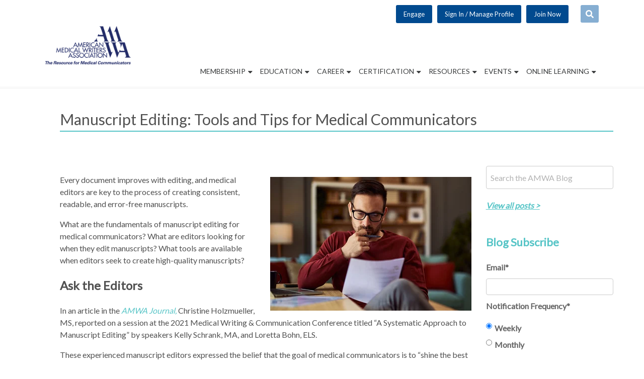

--- FILE ---
content_type: text/html; charset=UTF-8
request_url: https://blog.amwa.org/manuscript-editing-tools-and-tips-for-medical-communicators
body_size: 16844
content:
<!doctype html><!--[if lt IE 7]> <html class="no-js lt-ie9 lt-ie8 lt-ie7" lang="en" > <![endif]--><!--[if IE 7]>    <html class="no-js lt-ie9 lt-ie8" lang="en" >        <![endif]--><!--[if IE 8]>    <html class="no-js lt-ie9" lang="en" >               <![endif]--><!--[if gt IE 8]><!--><html class="no-js" lang="en"><!--<![endif]--><head>
    <meta charset="utf-8">
    <meta http-equiv="X-UA-Compatible" content="IE=edge,chrome=1">
    <meta name="author" content="American Medical Writers Association">
    <meta name="description" content="A guide to the basics of manuscript editing for medical communicators including tools such as checklists, author instructions, and style guides.">
    <meta name="generator" content="HubSpot">
    <title>Manuscript Editing: Tools and Tips for Medical Communicators</title>
    <link rel="shortcut icon" href="https://blog.amwa.org/hubfs/AMWA-LOGO-PMS662-400x200-SQ.png">
    
<meta name="viewport" content="width=device-width, initial-scale=1">

    <script src="/hs/hsstatic/jquery-libs/static-1.1/jquery/jquery-1.7.1.js"></script>
<script>hsjQuery = window['jQuery'];</script>
    <meta property="og:description" content="A guide to the basics of manuscript editing for medical communicators including tools such as checklists, author instructions, and style guides.">
    <meta property="og:title" content="Manuscript Editing: Tools and Tips for Medical Communicators">
    <meta name="twitter:description" content="A guide to the basics of manuscript editing for medical communicators including tools such as checklists, author instructions, and style guides.">
    <meta name="twitter:title" content="Manuscript Editing: Tools and Tips for Medical Communicators">

    

    
    <style>
a.cta_button{-moz-box-sizing:content-box !important;-webkit-box-sizing:content-box !important;box-sizing:content-box !important;vertical-align:middle}.hs-breadcrumb-menu{list-style-type:none;margin:0px 0px 0px 0px;padding:0px 0px 0px 0px}.hs-breadcrumb-menu-item{float:left;padding:10px 0px 10px 10px}.hs-breadcrumb-menu-divider:before{content:'›';padding-left:10px}.hs-featured-image-link{border:0}.hs-featured-image{float:right;margin:0 0 20px 20px;max-width:50%}@media (max-width: 568px){.hs-featured-image{float:none;margin:0;width:100%;max-width:100%}}.hs-screen-reader-text{clip:rect(1px, 1px, 1px, 1px);height:1px;overflow:hidden;position:absolute !important;width:1px}
</style>

<link rel="stylesheet" href="https://blog.amwa.org/hubfs/hub_generated/module_assets/1/21650422248/1743370948458/module_Site_Search_Input_custom_header.min.css">
<link rel="stylesheet" href="https://7052064.fs1.hubspotusercontent-na1.net/hubfs/7052064/hub_generated/module_assets/1/-2712622/1763633866243/module_search_input.min.css">

<style>
  #hs_cos_wrapper_module_173071048613086 .hs-search-field__bar>form { border-radius:px; }

#hs_cos_wrapper_module_173071048613086 .hs-search-field__bar>form>label {}

#hs_cos_wrapper_module_173071048613086 .hs-search-field__bar>form>.hs-search-field__input { border-radius:px; }

#hs_cos_wrapper_module_173071048613086 .hs-search-field__button { border-radius:px; }

#hs_cos_wrapper_module_173071048613086 .hs-search-field__button:hover,
#hs_cos_wrapper_module_173071048613086 .hs-search-field__button:focus {}

#hs_cos_wrapper_module_173071048613086 .hs-search-field__button:active {}

#hs_cos_wrapper_module_173071048613086 .hs-search-field--open .hs-search-field__suggestions { border-radius:px; }

#hs_cos_wrapper_module_173071048613086 .hs-search-field--open .hs-search-field__suggestions a {}

#hs_cos_wrapper_module_173071048613086 .hs-search-field--open .hs-search-field__suggestions a:hover {}

</style>

<link rel="preload" as="style" href="https://48752163.fs1.hubspotusercontent-na1.net/hubfs/48752163/raw_assets/media-default-modules/master/582/js_client_assets/assets/TrackPlayAnalytics-Cm48oVxd.css">

<link rel="preload" as="style" href="https://48752163.fs1.hubspotusercontent-na1.net/hubfs/48752163/raw_assets/media-default-modules/master/582/js_client_assets/assets/Tooltip-DkS5dgLo.css">

    <script type="application/ld+json">
{
  "mainEntityOfPage" : {
    "@type" : "WebPage",
    "@id" : "https://blog.amwa.org/manuscript-editing-tools-and-tips-for-medical-communicators"
  },
  "author" : {
    "name" : "American Medical Writers Association",
    "url" : "https://blog.amwa.org/author/american-medical-writers-association",
    "@type" : "Person"
  },
  "headline" : "Manuscript Editing: Tools and Tips for Medical Communicators",
  "datePublished" : "2024-03-11T13:00:00.000Z",
  "dateModified" : "2024-03-11T13:00:00.416Z",
  "publisher" : {
    "name" : "American Medical Writers Association",
    "logo" : {
      "url" : "https://cdn2.hubspot.net/hubfs/5184792/AMWA-LOGO-PMS662.gif",
      "@type" : "ImageObject"
    },
    "@type" : "Organization"
  },
  "@context" : "https://schema.org",
  "@type" : "BlogPosting",
  "image" : [ "https://info.amwa.org/hubfs/Blog/manuscript-editing.jpg" ]
}
</script>


  <script data-search_input-config="config_module_173071048613086" type="application/json">
  {
    "autosuggest_results_message": "Results for \u201C[[search_term]]\u201D",
    "autosuggest_no_results_message": "There are no autosuggest results for \u201C[[search_term]]\u201D",
    "sr_empty_search_field_message": "There are no suggestions because the search field is empty.",
    "sr_autosuggest_results_message": "There are currently [[number_of_results]] auto-suggested results for [[search_term]]. Navigate to the results list by pressing the down arrow key, or press return to search for all results.",
    "sr_search_field_aria_label": "This is a search field with an auto-suggest feature attached.",
    "sr_search_button_aria_label": "Search"
  }
  </script>

  <script id="hs-search-input__valid-content-types" type="application/json">
    [
      
        "SITE_PAGE",
      
        "LANDING_PAGE",
      
        "BLOG_POST",
      
        "LISTING_PAGE",
      
        "KNOWLEDGE_ARTICLE",
      
        "HS_CASE_STUDY"
      
    ]
  </script>


    
<!--  Added by GoogleAnalytics integration -->
<script>
var _hsp = window._hsp = window._hsp || [];
_hsp.push(['addPrivacyConsentListener', function(consent) { if (consent.allowed || (consent.categories && consent.categories.analytics)) {
  (function(i,s,o,g,r,a,m){i['GoogleAnalyticsObject']=r;i[r]=i[r]||function(){
  (i[r].q=i[r].q||[]).push(arguments)},i[r].l=1*new Date();a=s.createElement(o),
  m=s.getElementsByTagName(o)[0];a.async=1;a.src=g;m.parentNode.insertBefore(a,m)
})(window,document,'script','//www.google-analytics.com/analytics.js','ga');
  ga('create','UA-43006368-1','auto');
  ga('send','pageview');
}}]);
</script>

<!-- /Added by GoogleAnalytics integration -->

<!--  Added by GoogleAnalytics4 integration -->
<script>
var _hsp = window._hsp = window._hsp || [];
window.dataLayer = window.dataLayer || [];
function gtag(){dataLayer.push(arguments);}

var useGoogleConsentModeV2 = true;
var waitForUpdateMillis = 1000;


if (!window._hsGoogleConsentRunOnce) {
  window._hsGoogleConsentRunOnce = true;

  gtag('consent', 'default', {
    'ad_storage': 'denied',
    'analytics_storage': 'denied',
    'ad_user_data': 'denied',
    'ad_personalization': 'denied',
    'wait_for_update': waitForUpdateMillis
  });

  if (useGoogleConsentModeV2) {
    _hsp.push(['useGoogleConsentModeV2'])
  } else {
    _hsp.push(['addPrivacyConsentListener', function(consent){
      var hasAnalyticsConsent = consent && (consent.allowed || (consent.categories && consent.categories.analytics));
      var hasAdsConsent = consent && (consent.allowed || (consent.categories && consent.categories.advertisement));

      gtag('consent', 'update', {
        'ad_storage': hasAdsConsent ? 'granted' : 'denied',
        'analytics_storage': hasAnalyticsConsent ? 'granted' : 'denied',
        'ad_user_data': hasAdsConsent ? 'granted' : 'denied',
        'ad_personalization': hasAdsConsent ? 'granted' : 'denied'
      });
    }]);
  }
}

gtag('js', new Date());
gtag('set', 'developer_id.dZTQ1Zm', true);
gtag('config', 'G-0XJ9Q9FK5W');
</script>
<script async src="https://www.googletagmanager.com/gtag/js?id=G-0XJ9Q9FK5W"></script>

<!-- /Added by GoogleAnalytics4 integration -->


<!-- Start of HubSpot Embed Code -->
<script type="text/javascript" id="hs-script-loader" async defer src="//js.hs-scripts.com/5184792.js"></script>
<!-- End of HubSpot Embed Code -->
<!-- Google tag (gtag.js) -->
<script async src="https://www.googletagmanager.com/gtag/js?id=AW-858239375"></script>
<script>
  window.dataLayer = window.dataLayer || [];
  function gtag(){dataLayer.push(arguments);}
  gtag('js', new Date());

  gtag('config', 'AW-858239375');
</script>
<link rel="amphtml" href="https://blog.amwa.org/manuscript-editing-tools-and-tips-for-medical-communicators?hs_amp=true">

<meta property="og:image" content="https://blog.amwa.org/hubfs/Blog/manuscript-editing.jpg">
<meta property="og:image:width" content="1200">
<meta property="og:image:height" content="800">
<meta property="og:image:alt" content="manuscript-editing-tools-and-tips-for-medical-communicators">
<meta name="twitter:image" content="https://blog.amwa.org/hubfs/Blog/manuscript-editing.jpg">
<meta name="twitter:image:alt" content="manuscript-editing-tools-and-tips-for-medical-communicators">

<meta property="og:url" content="https://blog.amwa.org/manuscript-editing-tools-and-tips-for-medical-communicators">
<meta name="twitter:card" content="summary_large_image">
<meta name="twitter:creator" content="@AmMedWriters">

<link rel="canonical" href="https://blog.amwa.org/manuscript-editing-tools-and-tips-for-medical-communicators">

<meta property="og:type" content="article">
<link rel="alternate" type="application/rss+xml" href="https://blog.amwa.org/rss.xml">
<meta name="twitter:domain" content="blog.amwa.org">
<meta name="twitter:site" content="@AmMedWriters">
<script src="//platform.linkedin.com/in.js" type="text/javascript">
    lang: en_US
</script>

<meta http-equiv="content-language" content="en">
<link rel="stylesheet" href="//7052064.fs1.hubspotusercontent-na1.net/hubfs/7052064/hub_generated/template_assets/DEFAULT_ASSET/1763633775909/template_layout.min.css">


<link rel="stylesheet" href="https://blog.amwa.org/hubfs/hub_generated/template_assets/1/7422717439/1743244955984/template_AMWA_2019.min.css">


    <link rel="stylesheet" href="https://cdn2.hubspot.net/hubfs/3780149/NavyOak%202018/Home/files/font-awesome.min.css">
<link href="https://use.fontawesome.com/releases/v5.0.6/css/all.css" rel="stylesheet">
<link href="https://cdnjs.cloudflare.com/ajax/libs/font-awesome/4.7.0/css/font-awesome.min.css" rel="stylesheet"> 
<link rel="stylesheet" href="https://use.fontawesome.com/releases/v5.3.1/css/all.css" integrity="sha384-mzrmE5qonljUremFsqc01SB46JvROS7bZs3IO2EmfFsd15uHvIt+Y8vEf7N7fWAU" crossorigin="anonymous">

<link href="https://fonts.googleapis.com/css?family=Lato" rel="stylesheet">
    

</head>
<body class="   hs-content-id-156077597974 hs-blog-post hs-blog-id-6635676155" style="">
    <div class="header-container-wrapper">
    <div class="header-container container-fluid">

<div class="row-fluid-wrapper row-depth-1 row-number-1 ">
<div class="row-fluid ">
<div class="span12 widget-span widget-type-global_group " style="margin-bottom: 175px;" data-widget-type="global_group" data-x="0" data-w="12">
<div class="" data-global-widget-path="generated_global_groups/7442582359.html"><div class="row-fluid-wrapper row-depth-1 row-number-1 ">
<div class="row-fluid ">
<div class="span12 widget-span widget-type-cell header_outer" style="" data-widget-type="cell" data-x="0" data-w="12">

<div class="row-fluid-wrapper row-depth-1 row-number-2 ">
<div class="row-fluid ">
<div class="span12 widget-span widget-type-cell page-center" style="" data-widget-type="cell" data-x="0" data-w="12">

<div class="row-fluid-wrapper row-depth-1 row-number-3 ">
<div class="row-fluid ">
<div class="span12 widget-span widget-type-cell top_menu_outer" style="" data-widget-type="cell" data-x="0" data-w="12">

<div class="row-fluid-wrapper row-depth-1 row-number-4 ">
<div class="row-fluid ">
<div class="span11 widget-span widget-type-custom_widget top_menu-sec" style="" data-widget-type="custom_widget" data-x="0" data-w="11">
<div id="hs_cos_wrapper_module_15494141042791742" class="hs_cos_wrapper hs_cos_wrapper_widget hs_cos_wrapper_type_module widget-type-menu" style="" data-hs-cos-general-type="widget" data-hs-cos-type="module">
<span id="hs_cos_wrapper_module_15494141042791742_" class="hs_cos_wrapper hs_cos_wrapper_widget hs_cos_wrapper_type_menu" style="" data-hs-cos-general-type="widget" data-hs-cos-type="menu"><div id="hs_menu_wrapper_module_15494141042791742_" class="hs-menu-wrapper active-branch flyouts hs-menu-flow-horizontal" role="navigation" data-sitemap-name="default" data-menu-id="7422215819" aria-label="Navigation Menu">
 <ul role="menu">
  <li class="hs-menu-item hs-menu-depth-1" role="none"><a href="http://engage.amwa.org/home" role="menuitem">Engage</a></li>
  <li class="hs-menu-item hs-menu-depth-1" role="none"><a href="https://www.amwa.org/page/ManageProfile_Custom" role="menuitem">Sign In / Manage Profile</a></li>
  <li class="hs-menu-item hs-menu-depth-1" role="none"><a href="https://www.amwa.org/general/register_member_type.asp?" role="menuitem">Join Now</a></li>
 </ul>
</div></span></div>

</div><!--end widget-span -->
<div class="span1 widget-span widget-type-custom_widget search_sec" style="" data-widget-type="custom_widget" data-x="11" data-w="1">
<div id="hs_cos_wrapper_module_1574314750222179" class="hs_cos_wrapper hs_cos_wrapper_widget hs_cos_wrapper_type_module" style="" data-hs-cos-general-type="widget" data-hs-cos-type="module">

<div class="hs-search-field"> 
    <div class="hs-search-field__bar"> 
      <!--<form action="/hs-search-results">-->
      <form action="https://www.amwa.org/search/all.asp">
        
        
        <!--<input type="text" class="hs-search-field__input" name="term" autocomplete="off" aria-label="Search" placeholder="Search">-->
        <input type="text" class="hs-search-field__input" name="bst" autocomplete="off" aria-label="Search" placeholder="Search">
        <span id="hs_cos_wrapper_module_1574314750222179_" class="hs_cos_wrapper hs_cos_wrapper_widget hs_cos_wrapper_type_icon" style="" data-hs-cos-general-type="widget" data-hs-cos-type="icon"><svg version="1.0" xmlns="http://www.w3.org/2000/svg" viewbox="0 0 512 512" aria-hidden="true"><g id="search1_layer"><path d="M505 442.7L405.3 343c-4.5-4.5-10.6-7-17-7H372c27.6-35.3 44-79.7 44-128C416 93.1 322.9 0 208 0S0 93.1 0 208s93.1 208 208 208c48.3 0 92.7-16.4 128-44v16.3c0 6.4 2.5 12.5 7 17l99.7 99.7c9.4 9.4 24.6 9.4 33.9 0l28.3-28.3c9.4-9.4 9.4-24.6.1-34zM208 336c-70.7 0-128-57.2-128-128 0-70.7 57.2-128 128-128 70.7 0 128 57.2 128 128 0 70.7-57.2 128-128 128z" /></g></svg></span>
        <!--
        
          <input type="hidden" name="type" value="SITE_PAGE">
        
        
          <input type="hidden" name="type" value="LANDING_PAGE">
        
        
          <input type="hidden" name="type" value="BLOG_POST">
          <input type="hidden" name="type" value="LISTING_PAGE">
        
        
        -->

        
      </form>
    </div>
    <ul class="hs-search-field__suggestions"></ul>
</div>
<script type="text/javascript">
   /* Create a configuration object */
   var ss360Config = {
      /* Your site id */
      siteId: 'amwa.org',
      /* A CSS selector that points to your search  box */
      searchBox: {selector: '.hs-search-field__input'},
      suggestions: {
        showImages: false
      },
      layout: {
        mobile: {
            showImages: false
        },
        desktop: {
            showImages: false
        }
      },
   };
</script>
<script src="https://cdn.sitesearch360.com/v13/sitesearch360-v13.min.js" async></script></div>

</div><!--end widget-span -->
</div><!--end row-->
</div><!--end row-wrapper -->

</div><!--end widget-span -->
</div><!--end row-->
</div><!--end row-wrapper -->

<div class="row-fluid-wrapper row-depth-1 row-number-5 ">
<div class="row-fluid ">
<div class="span12 widget-span widget-type-cell header_menu_outer" style="" data-widget-type="cell" data-x="0" data-w="12">

<div class="row-fluid-wrapper row-depth-1 row-number-6 ">
<div class="row-fluid ">
<div class="span2 widget-span widget-type-custom_widget logo" style="" data-widget-type="custom_widget" data-x="0" data-w="2">
<div id="hs_cos_wrapper_module_151456958228967" class="hs_cos_wrapper hs_cos_wrapper_widget hs_cos_wrapper_type_module widget-type-logo" style="" data-hs-cos-general-type="widget" data-hs-cos-type="module">
  






















  
  <span id="hs_cos_wrapper_module_151456958228967_hs_logo_widget" class="hs_cos_wrapper hs_cos_wrapper_widget hs_cos_wrapper_type_logo" style="" data-hs-cos-general-type="widget" data-hs-cos-type="logo"><a href="https://www.amwa.org/" id="hs-link-module_151456958228967_hs_logo_widget" style="border-width:0px;border:0px;"><img src="https://blog.amwa.org/hs-fs/hubfs/Logos/AMWA_logo_blue_web_2019.png?width=781&amp;height=347&amp;name=AMWA_logo_blue_web_2019.png" class="hs-image-widget " height="347" style="height: auto;width:781px;border-width:0px;border:0px;" width="781" alt="AMWA_logo_blue_web_2019" title="AMWA_logo_blue_web_2019" srcset="https://blog.amwa.org/hs-fs/hubfs/Logos/AMWA_logo_blue_web_2019.png?width=391&amp;height=174&amp;name=AMWA_logo_blue_web_2019.png 391w, https://blog.amwa.org/hs-fs/hubfs/Logos/AMWA_logo_blue_web_2019.png?width=781&amp;height=347&amp;name=AMWA_logo_blue_web_2019.png 781w, https://blog.amwa.org/hs-fs/hubfs/Logos/AMWA_logo_blue_web_2019.png?width=1172&amp;height=521&amp;name=AMWA_logo_blue_web_2019.png 1172w, https://blog.amwa.org/hs-fs/hubfs/Logos/AMWA_logo_blue_web_2019.png?width=1562&amp;height=694&amp;name=AMWA_logo_blue_web_2019.png 1562w, https://blog.amwa.org/hs-fs/hubfs/Logos/AMWA_logo_blue_web_2019.png?width=1953&amp;height=868&amp;name=AMWA_logo_blue_web_2019.png 1953w, https://blog.amwa.org/hs-fs/hubfs/Logos/AMWA_logo_blue_web_2019.png?width=2343&amp;height=1041&amp;name=AMWA_logo_blue_web_2019.png 2343w" sizes="(max-width: 781px) 100vw, 781px"></a></span>
</div>

</div><!--end widget-span -->
<div class="span10 widget-span widget-type-custom_widget header_menu custom-menu-primary" style="" data-widget-type="custom_widget" data-x="2" data-w="10">
<div id="hs_cos_wrapper_module_1549398414598205" class="hs_cos_wrapper hs_cos_wrapper_widget hs_cos_wrapper_type_module widget-type-menu" style="" data-hs-cos-general-type="widget" data-hs-cos-type="module">
<span id="hs_cos_wrapper_module_1549398414598205_" class="hs_cos_wrapper hs_cos_wrapper_widget hs_cos_wrapper_type_menu" style="" data-hs-cos-general-type="widget" data-hs-cos-type="menu"><div id="hs_menu_wrapper_module_1549398414598205_" class="hs-menu-wrapper active-branch flyouts hs-menu-flow-horizontal" role="navigation" data-sitemap-name="default" data-menu-id="7422217100" aria-label="Navigation Menu">
 <ul role="menu" class="active-branch">
  <li class="hs-menu-item hs-menu-depth-1 hs-item-has-children" role="none"><a href="https://info.amwa.org/american_medical_writers_association_membership" aria-haspopup="true" aria-expanded="false" role="menuitem">MEMBERSHIP </a>
   <ul role="menu" class="hs-menu-children-wrapper">
    <li class="hs-menu-item hs-menu-depth-2" role="none"><a href="https://info.amwa.org/american_medical_writers_association_membership" role="menuitem">Learn About Membership</a></li>
    <li class="hs-menu-item hs-menu-depth-2" role="none"><a href="https://www.amwa.org/page/Join" role="menuitem">Join AMWA Now</a></li>
    <li class="hs-menu-item hs-menu-depth-2" role="none"><a href="https://www.amwa.org/page/Member_Benefits" role="menuitem">Access Member Benefits</a></li>
    <li class="hs-menu-item hs-menu-depth-2" role="none"><a href="https://www.amwa.org/page/Chapters" role="menuitem">Chapters</a></li>
    <li class="hs-menu-item hs-menu-depth-2" role="none"><a href="https://www.amwa.org/page/Volunteer" role="menuitem">Volunteer</a></li>
    <li class="hs-menu-item hs-menu-depth-2" role="none"><a href="https://engage.amwa.org/network/members" role="menuitem" target="_blank" rel="noopener">Member Directory </a></li>
    <li class="hs-menu-item hs-menu-depth-2" role="none"><a href="https://www.amwa.org/DEI" role="menuitem">DEI</a></li>
    <li class="hs-menu-item hs-menu-depth-2" role="none"><a href="https://www.amwa.org/Page/Recognition" role="menuitem">Recognition &amp; Awards</a></li>
    <li class="hs-menu-item hs-menu-depth-2" role="none"><a href="https://www.amwa.org/page/Code_of_Ethics" role="menuitem">AMWA Code of Ethics</a></li>
    <li class="hs-menu-item hs-menu-depth-2" role="none"><a href="https://www.amwa.org/member_testimonials" role="menuitem">AMWA Member Testimonials</a></li>
   </ul></li>
  <li class="hs-menu-item hs-menu-depth-1 hs-item-has-children" role="none"><a href="https://www.amwa.org/page/Education" aria-haspopup="true" aria-expanded="false" role="menuitem">EDUCATION </a>
   <ul role="menu" class="hs-menu-children-wrapper">
    <li class="hs-menu-item hs-menu-depth-2" role="none"><a href="https://www.amwa.org/page/Education" role="menuitem">AMWA Education</a></li>
    <li class="hs-menu-item hs-menu-depth-2" role="none"><a href="https://www.amwa.org/page/Online_Learning" role="menuitem">Online Learning</a></li>
    <li class="hs-menu-item hs-menu-depth-2" role="none"><a href="https://www.amwa.org/events/event_list.asp" role="menuitem">Live Webinars</a></li>
    <li class="hs-menu-item hs-menu-depth-2" role="none"><a href="https://www.amwa.org/page/Essential_Skills" role="menuitem">Essential Skills</a></li>
    <li class="hs-menu-item hs-menu-depth-2" role="none"><a href="https://www.amwa.org/page/ES_Certificate" role="menuitem">ES Certificate</a></li>
    <li class="hs-menu-item hs-menu-depth-2" role="none"><a href="https://amwa.mycrowdwisdom.com/cw/course-details?entryId=14219083&amp;subscribed=false" role="menuitem" target="_blank" rel="noopener">Certificate in Medical Editing</a></li>
    <li class="hs-menu-item hs-menu-depth-2" role="none"><a href="https://amwa.mycrowdwisdom.com/cw/course-details?entryId=17041567&amp;itemId=730590&amp;subscribed=false" role="menuitem">Certificate in Regulatory Writing Core Knowledge</a></li>
    <li class="hs-menu-item hs-menu-depth-2" role="none"><a href="https://www.amwa.org/page/regulatory_documents" role="menuitem">Certificate in Regulatory Documents</a></li>
    <li class="hs-menu-item hs-menu-depth-2" role="none"><a href="https://www.amwa.org/page/health_communication" role="menuitem">Health Communication</a></li>
    <li class="hs-menu-item hs-menu-depth-2" role="none"><a href="https://www.amwa.org/page/Onsite_Training" role="menuitem">Onsite Training</a></li>
    <li class="hs-menu-item hs-menu-depth-2" role="none"><a href="https://www.amwa.org/events/event_list.asp" role="menuitem">Events Calendar</a></li>
   </ul></li>
  <li class="hs-menu-item hs-menu-depth-1 hs-item-has-children" role="none"><a href="https://www.amwa.org/page/Career" aria-haspopup="true" aria-expanded="false" role="menuitem">CAREER </a>
   <ul role="menu" class="hs-menu-children-wrapper">
    <li class="hs-menu-item hs-menu-depth-2" role="none"><a href="https://www.amwa.org/page/Career" role="menuitem">AMWA Career</a></li>
    <li class="hs-menu-item hs-menu-depth-2" role="none"><a href="https://jobcenter.amwa.org/" role="menuitem" target="_blank" rel="noopener">AMWA Job Center</a></li>
    <li class="hs-menu-item hs-menu-depth-2 hs-item-has-children" role="none"><a href="https://www.amwa.org/page/Freelance_Directory" role="menuitem">Freelance Directory </a>
     <ul role="menu" class="hs-menu-children-wrapper">
      <li class="hs-menu-item hs-menu-depth-3" role="none"><a href="https://www.amwa.org/search/custom.asp?id=4178" role="menuitem">Search the Directory</a></li>
      <li class="hs-menu-item hs-menu-depth-3" role="none"><a href="https://www.amwa.org/page/Freelance_Package" role="menuitem">Create a Listing</a></li>
     </ul></li>
    <li class="hs-menu-item hs-menu-depth-2" role="none"><a href="https://www.amwa.org/page/Salary_Survey" role="menuitem">Compensation and Salary Information</a></li>
    <li class="hs-menu-item hs-menu-depth-2" role="none"><a href="https://info.amwa.org/medical-writing-a-professionals-guide-to-advancing-your-career" role="menuitem">Advance Your Professional Career</a></li>
    <li class="hs-menu-item hs-menu-depth-2" role="none"><a href="https://info.amwa.org/expert-tips-for-freelance-medical-writing" role="menuitem">Expert Tips for Freelance Medical Writing</a></li>
    <li class="hs-menu-item hs-menu-depth-2" role="none"><a href="https://info.amwa.org/ultimate-guide-to-becoming-a-medical-writer" role="menuitem">Guide to Becoming a Medical Writer</a></li>
    <li class="hs-menu-item hs-menu-depth-2" role="none"><a href="https://info.amwa.org/a-medical-communicators-guide-to-regulatory-writing" role="menuitem">Guide to Regulatory Writing</a></li>
    <li class="hs-menu-item hs-menu-depth-2" role="none"><a href="https://info.amwa.org/a-comprehensive-guide-to-medical-editing" role="menuitem">Medical Editing Guide</a></li>
    <li class="hs-menu-item hs-menu-depth-2" role="none"><a href="https://www.amwa.org/value_medical_writing" role="menuitem"> Value of Medical Writing</a></li>
    <li class="hs-menu-item hs-menu-depth-2" role="none"><a href="https://www.amwa.org/page/Employer_Resources" role="menuitem">Employer Resources</a></li>
    <li class="hs-menu-item hs-menu-depth-2" role="none"><a href="https://www.amwa.org/page/Med_Communication" role="menuitem">About Medical Communication</a></li>
   </ul></li>
  <li class="hs-menu-item hs-menu-depth-1 hs-item-has-children" role="none"><a href="https://www.amwa.org/page/MWC" aria-haspopup="true" aria-expanded="false" role="menuitem">CERTIFICATION </a>
   <ul role="menu" class="hs-menu-children-wrapper">
    <li class="hs-menu-item hs-menu-depth-2" role="none"><a href="https://www.amwa.org/page/MWC" role="menuitem">MWC</a></li>
    <li class="hs-menu-item hs-menu-depth-2" role="none"><a href="https://www.amwa.org/page/mwc_steps" role="menuitem">Steps &amp; Fees</a></li>
    <li class="hs-menu-item hs-menu-depth-2" role="none"><a href="https://www.amwa.org/page/mwc_exam_dates" role="menuitem">Exam Dates</a></li>
    <li class="hs-menu-item hs-menu-depth-2" role="none"><a href="https://www.amwa.org/page/MWC_Apply" role="menuitem">Apply</a></li>
    <li class="hs-menu-item hs-menu-depth-2" role="none"><a href="https://www.amwa.org/page/MWC_Prepare" role="menuitem">Prepare </a></li>
    <li class="hs-menu-item hs-menu-depth-2" role="none"><a href="https://www.amwa.org/page/MWC_FAQ" role="menuitem">FAQ</a></li>
    <li class="hs-menu-item hs-menu-depth-2" role="none"><a href="https://www.amwa.org/page/MWC_Recertify" role="menuitem">Recertify</a></li>
    <li class="hs-menu-item hs-menu-depth-2" role="none"><a href="https://www.amwa.org/page/MWC_Current" role="menuitem">View the Current MWCs</a></li>
    <li class="hs-menu-item hs-menu-depth-2" role="none"><a href="https://www.amwa.org/page/MWC_About" role="menuitem">About the MWC Commission</a></li>
   </ul></li>
  <li class="hs-menu-item hs-menu-depth-1 hs-item-has-children active-branch" role="none"><a href="https://www.amwa.org/page/Resources" aria-haspopup="true" aria-expanded="false" role="menuitem">RESOURCES </a>
   <ul role="menu" class="hs-menu-children-wrapper active-branch">
    <li class="hs-menu-item hs-menu-depth-2" role="none"><a href="https://www.amwa.org/page/Resources" role="menuitem">AMWA Resources</a></li>
    <li class="hs-menu-item hs-menu-depth-2 hs-item-has-children" role="none"><a href="https://www.amwajournal.org" role="menuitem" target="_blank" rel="noopener">AMWA Journal</a>
     <ul role="menu" class="hs-menu-children-wrapper">
      <li class="hs-menu-item hs-menu-depth-3" role="none"><a href="https://amwajournal.org/index.php/amwa/issue/current" role="menuitem" target="_blank" rel="noopener">Current Issue</a></li>
      <li class="hs-menu-item hs-menu-depth-3" role="none"><a href="https://amwajournal.org/index.php/amwa/issue/archive" role="menuitem" target="_blank" rel="noopener">Read Recent Issues</a></li>
      <li class="hs-menu-item hs-menu-depth-3" role="none"><a href="https://www.amwa.org/page/Issues_Online" role="menuitem">Past Issue Archive</a></li>
      <li class="hs-menu-item hs-menu-depth-3" role="none"><a href="https://amwajournal.org/index.php/amwa/about/submissions" role="menuitem" target="_blank" rel="noopener">Instructions for Contributors</a></li>
      <li class="hs-menu-item hs-menu-depth-3" role="none"><a href="https://cdn.ymaws.com/www.amwa.org/resource/resmgr/journal/index/amwajournalindex2025.htm" role="menuitem" target="_blank" rel="noopener">Index (1985-2024)</a></li>
     </ul></li>
    <li class="hs-menu-item hs-menu-depth-2" role="none"><a href="https://www.amwa.org/page/Med_Comm_News" role="menuitem">Medical Communication News</a></li>
    <li class="hs-menu-item hs-menu-depth-2" role="none"><a href="https://www.amwa.org/page/Resource_Library" role="menuitem">Member Resource Library</a></li>
    <li class="hs-menu-item hs-menu-depth-2" role="none"><a href="https://www.amwa.org/page/Mini_Tutorials" role="menuitem">Mini Tutorials</a></li>
    <li class="hs-menu-item hs-menu-depth-2" role="none"><a href="https://www.amwa.org/page/Position_Statement" role="menuitem">Position Statements and Guidelines</a></li>
    <li class="hs-menu-item hs-menu-depth-2" role="none"><a href="https://info.amwa.org/regulatory-writer-training-ebook" role="menuitem">Regulatory Writer Training eBook</a></li>
    <li class="hs-menu-item hs-menu-depth-2" role="none"><a href="https://www.amwa.org/general/custom.asp?page=Apprentice_Program" role="menuitem">Apprentice Program Framework Overview</a></li>
    <li class="hs-menu-item hs-menu-depth-2" role="none"><a href="https://www.amwa.org/page/amwa_networking" role="menuitem">Networking</a></li>
    <li class="hs-menu-item hs-menu-depth-2 active active-branch" role="none"><a href="https://blog.amwa.org" role="menuitem">AMWA Blogs</a></li>
    <li class="hs-menu-item hs-menu-depth-2" role="none"><a href="https://www.amwa.org/store/default.aspx" role="menuitem">Online Store</a></li>
   </ul></li>
  <li class="hs-menu-item hs-menu-depth-1 hs-item-has-children" role="none"><a href="https://www.amwa.org/events/event_list.asp" aria-haspopup="true" aria-expanded="false" role="menuitem">EVENTS </a>
   <ul role="menu" class="hs-menu-children-wrapper">
    <li class="hs-menu-item hs-menu-depth-2" role="none"><a href="https://www.amwa.org/events/event_list.asp" role="menuitem">AMWA Event Calendar</a></li>
    <li class="hs-menu-item hs-menu-depth-2 hs-item-has-children" role="none"><a href="https://www.amwa.org/page/Conference" role="menuitem">Annual Conference </a>
     <ul role="menu" class="hs-menu-children-wrapper">
      <li class="hs-menu-item hs-menu-depth-3" role="none"><a href="https://www.amwa.org/page/Conference_Program" role="menuitem">Program</a></li>
      <li class="hs-menu-item hs-menu-depth-3" role="none"><a href="https://www.amwa.org/page/at_a_glance" role="menuitem">Schedule</a></li>
      <li class="hs-menu-item hs-menu-depth-3" role="none"><a href="https://www.amwa.org/event/2025annualconf" role="menuitem">Registration</a></li>
      <li class="hs-menu-item hs-menu-depth-3" role="none"><a href="https://www.amwa.org/page/Hotel_and_Travel" role="menuitem">Onsite Experience</a></li>
      <li class="hs-menu-item hs-menu-depth-3" role="none"><a href="https://www.amwa.org/page/Exhibit_and_Sponsor" role="menuitem">Sponsors and Exhibitors</a></li>
      <li class="hs-menu-item hs-menu-depth-3" role="none"><a href="https://www.amwa.org/page/future_AMWA_conferences" role="menuitem">Future Conferences</a></li>
     </ul></li>
   </ul></li>
  <li class="hs-menu-item hs-menu-depth-1 hs-item-has-children" role="none"><a href="https://www.amwa.org/page/Online_Learning" aria-haspopup="true" aria-expanded="false" role="menuitem">ONLINE LEARNING </a>
   <ul role="menu" class="hs-menu-children-wrapper">
    <li class="hs-menu-item hs-menu-depth-2" role="none"><a href="https://www.amwa.org/page/Online_Learning" role="menuitem">AMWA Online Learning</a></li>
    <li class="hs-menu-item hs-menu-depth-2" role="none"><a href="https://amwa.mycrowdwisdom.com/cw/" role="menuitem" target="_blank" rel="noopener">Catalog</a></li>
   </ul></li>
 </ul>
</div></span></div>

</div><!--end widget-span -->
</div><!--end row-->
</div><!--end row-wrapper -->

</div><!--end widget-span -->
</div><!--end row-->
</div><!--end row-wrapper -->

</div><!--end widget-span -->
</div><!--end row-->
</div><!--end row-wrapper -->

<div class="row-fluid-wrapper row-depth-1 row-number-7 ">
<div class="row-fluid ">
<div class="span12 widget-span widget-type-custom_widget " style="min-height:0px !important;" data-widget-type="custom_widget" data-x="0" data-w="12">
<div id="hs_cos_wrapper_module_154958359287372" class="hs_cos_wrapper hs_cos_wrapper_widget hs_cos_wrapper_type_module" style="" data-hs-cos-general-type="widget" data-hs-cos-type="module"><script>
$(function() {
/** 
* Mobile Nav
*
* Hubspot Standard Toggle Menu
*/
$('.custom-menu-primary').addClass('js-enabled');
/* Mobile button with three lines icon */
$('.custom-menu-primary .hs-menu-wrapper').before('<div class="mobile-trigger"><i></i></div>');
/* Uncomment for mobile button that says 'MENU' 
$('.custom-menu-primary .hs-menu-wrapper').before('<div class="mobile-trigger">MENU</div>');
*/
$('.custom-menu-primary .flyouts .hs-item-has-children > a').after(' <div class="child-trigger"><i></i></div>');
$('.mobile-trigger').click(function() {
$(this).next('.custom-menu-primary .hs-menu-wrapper').slideToggle(250);
$('body').toggleClass('mobile-open');
$('.child-trigger').removeClass('child-open');
$('.hs-menu-children-wrapper').slideUp(250);
return false;
});
$('.child-trigger').click(function() {
$(this).parent().siblings('.hs-item-has-children').find('.child-trigger').removeClass('child-open');
$(this).parent().siblings('.hs-item-has-children').find('.hs-menu-children-wrapper').slideUp(250);
$(this).next('.hs-menu-children-wrapper').slideToggle(250);
$(this).next('.hs-menu-children-wrapper').children('.hs-item-has-children').find('.hs-menu-children-wrapper').slideUp(250);
$(this).next('.hs-menu-children-wrapper').children('.hs-item-has-children').find('.child-trigger').removeClass('child-open');
$(this).toggleClass('child-open');
return false;
});
//splice long header text so that it can be hidden on mobile
$('.top_menu-sec ul li a:contains("Sign In / Manage Profile")').each(function(i, elem) {
var splitText = $(this).text().split('/');
$(this).html(splitText[0].trim() + (splitText.length > 1 ? "<span class='mobile-hidden'>&nbsp;/ " + splitText.slice(1).join(' ') + "</span>" : ""));
})
});
</script>
<style>
/* ==========================================================================
Custom Menu Primary
========================================================================== */
/* Set ul background color */
/* Set li background Color */
/* Set link Color */
/* Set link Hover Color */
/* Parent List */
.custom-menu-primary .hs-menu-wrapper > ul{ 
background:;
}
.custom-menu-primary .hs-menu-wrapper > ul > li{
background:;
}
.custom-menu-primary .hs-menu-wrapper > ul > li > a{
color:;
}
.custom-menu-primary .hs-menu-wrapper > ul > li > a:hover{
color:;
}
/* Child List */
.custom-menu-primary .hs-menu-wrapper > ul ul{}
.custom-menu-primary .hs-menu-wrapper > ul ul li{
background:;
}
.custom-menu-primary .hs-menu-wrapper > ul ul li a{
color:;
}
.custom-menu-primary .hs-menu-wrapper > ul ul li a:hover{
color:;
}
/* Override max width on menu links */
.custom-menu-primary .hs-menu-wrapper > ul li a, 
.hs-menu-wrapper.hs-menu-flow-horizontal > ul li.hs-item-has-children ul.hs-menu-children-wrapper li a {
overflow: visible !important;
max-width: none !important;
width: auto !important;
}
/* Fix menu disappearing on desktop after toggling mobile menu */
@media screen and (min-width:1080px) {
.custom-menu-primary .hs-menu-wrapper { 
display:block !important;
}
}
/* ==========================================================================
Mobile Menu - Hubspot Standard Toggle Menu
========================================================================== */
/**
* Special Note
*
* When the menu is open, a class of .mobile-open is applied to the body. You can 
* use this for custom styling on any element when the menu is in the open position.                     
*/
.mobile-trigger, .child-trigger{
display: none; /* Hide button on Desktop */
}
@media (max-width: 1079px){
/* Variables
========================================================================== */
/* Set Mobile Menu Background Color */
/* Set Link Color */
/* Set Link Hover Color */
/* 
* Menu Reset
*
* Remove styling from desktop version of custom-menu-primary. Place any 
* additional CSS you want removed from the mobile menu in this reset 
*/
.custom-menu-primary,
.custom-menu-primary .hs-menu-wrapper > ul,
.custom-menu-primary .hs-menu-wrapper > ul li,
.custom-menu-primary .hs-menu-wrapper > ul li a{
display: block;
float: none;
position: static;
top: auto;
right: auto;
left: auto;
bottom: auto;
padding: 0px;
margin: 0px;
background-image: none;
background-color: transparent;
border: 0px;
-webkit-border-radius: 0px;
-moz-border-radius: 0px;
border-radius: 0px;
-webkit-box-shadow: none;
-moz-box-shadow:    none;
box-shadow:         none; 
max-width: none;
width: 100%;
height: auto;
line-height: 1;  
font-weight: normal;
text-decoration: none;
text-indent: 0px;
text-align: left;
color:#ffffff;
}
/* Toggle Button
========================================================================== */
.mobile-trigger{
display: inline-block !important; /* Show button on mobile */
cursor: pointer; /* Mouse pointer type on hover */
position: absolute; /*******************************************/
top: 100px;          /* Position Button at right of screen  */
right: 10px;        /*******************************************/
width: auto; /* Button width */
height: auto; /* Button height */      
padding: 7px 10px 8px 10px;
background: #014a8f; /* Background color */
border: 1px solid #014a8f;
font-size: 16px;
font-weight: normal;
text-align: left;
text-transform: uppercase;
-webkit-border-radius: 4px;
-moz-border-radius: 4px;
border-radius: 4px;
color: #fff !important; 
}
.mobile-trigger:hover{
text-decoration: none; /* Removes link text underline on button */
color:#ffffff;
background-color: #ccc !important; 
border-color: transparent;
}
/* Change button when menu is open */
.mobile-open .mobile-trigger{
color:#ffffff;
background-color:#014a8f; 
border-color: transparent;
}
/* Toggle Button Icon
========================================================================== */
.mobile-trigger i{
display: inline;
position: relative;
top: -4px;
}
.mobile-trigger i:before, .mobile-trigger i:after{
position: absolute;
content: '';
}
.mobile-trigger i, .mobile-trigger i:before, .mobile-trigger i:after{
width: 22px; /* Icon line width */
height: 2px; /* Icon line height */
-webkit-border-radius: 1px;
-moz-border-radius: 1px;
border-radius: 1px;
background-color: #ffffff; /* Icon color */
display: inline-block;
}
.mobile-trigger i:before{
top: -6px; /* Position top line */
}
.mobile-trigger i:after{
top: 6px; /* Position bottom line */
}
.mobile-trigger:hover i, .mobile-trigger:hover i:before, .mobile-trigger:hover i:after,  
.mobile-open .mobile-trigger i, .mobile-open .mobile-trigger i:before, .mobile-open .mobile-trigger i:after{
background-color: #ffffff; /* Icon color */
}
/* Child Toggle Button
========================================================================== */
.child-trigger{
display: block !important; /* Hide button on Desktop */
cursor: pointer; /* Mouse pointer type on hover */
position: absolute;
top: 0px;
right: 0px;
width: 55px !important; /* Button width */
min-width: 55px !important;
height: 45px !important; /* Button height */  
padding: 0 !important;
border-left: 1px dotted rgba(255, 255, 255, .20);
}
.child-trigger:hover{
text-decoration: none;
}
.child-trigger i{
position: relative;
top: 50%; /* Centers icon inside button */
margin: 0 auto !important;
-webkit-transform: rotate(0deg);
-ms-transform: rotate(0deg);
transform: rotate(0deg);
}
.child-trigger i:after{
position: absolute;
content: '';
}
.child-trigger i, .child-trigger i:after{
width: 10px; /* Icon line width */
height: 1px; /* Icon line height */
background-color:#ffffff; /* Icon color */
display: block;
}
.child-trigger i:after{
-webkit-transform: rotate(-90deg);
-ms-transform: rotate(-90deg);
transform: rotate(-90deg);
}
.child-trigger.child-open i:after{
-webkit-transform: rotate(-180deg);
-ms-transform: rotate(-180deg);
transform: rotate(-180deg);
}
.child-trigger.child-open i{
}
/* Menu Styles on Mobile Devices
========================================================================== */  
.custom-menu-primary.js-enabled{
/*position: relative;*/
padding-top: 44px; /* Makes room for button */
margin: 10px 0 10px 0;
}
/* Hide menu on mobile */
.custom-menu-primary.js-enabled .hs-menu-wrapper,
.custom-menu-primary.js-enabled .hs-menu-children-wrapper{
display: none;
}  
/* Make child lists appear below parent items */
.custom-menu-primary ul.hs-menu-children-wrapper{
visibility: visible !important;
opacity: 1 !important;
position: static !important;
display: none;
}
/* Mobile Menu Styles */ 
.custom-menu-primary.js-enabled .hs-menu-wrapper{
width: 100%;
position: relative; /**************************************************************/
top: 0;             /* Positions the menu to drop from the very top of the screen */
left: 0;          /**************************************************************/
padding: 0;
}
.custom-menu-primary .hs-menu-wrapper{
background-color:#014a8f !important; /* Menu background color set off global menuColorMobile variable */
width: 100%; /* Full screen width */
}
/* Level 1 Menu List Styles */
.custom-menu-primary .hs-menu-wrapper > ul > li{
position: relative;
}
.custom-menu-primary .hs-menu-wrapper > ul > li a{
font-size: 22px; /* Font size of top level list items */
line-height: 45px;
overflow: visible;
}
/* Level 1 and Higher Menu List Styles */
.custom-menu-primary .hs-menu-wrapper > ul li{
border-top: 1px dotted rgba(255, 255, 255, .35); /* Adds transparent dark highlights to top of top level list items */
}
.custom-menu-primary .hs-menu-wrapper >  ul li a{
padding: 0 10px;
color:#ffffff; /* link color set by global mobile-aColor variable */
}
.custom-menu-primary .hs-menu-wrapper > ul li a:hover{
color:#ffffff; /* link hover color set by global mobile-aColorHover variable */
}
/* Level 2 and Higher Menu List Styles */
.custom-menu-primary .hs-menu-wrapper > ul ul li{
background-color: rgba(255, 255, 255, .08);
}
.custom-menu-primary .hs-menu-wrapper > ul ul li a{
text-indent: 10px; /* Indent Child lists */
font-size: 16px; /* Font size of child lists */
}
/* Level 3 and Higher Menu List Styles */
.custom-menu-primary .hs-menu-wrapper > ul ul ul li a{
text-indent: 30px; /* Indent Child lists */
}
.custom-menu-primary .hs-menu-wrapper > ul ul ul ul li a{
text-indent: 50px; /* Indent Child lists */
}
.header_menu ul {
float: none;
}
}
@media only screen and (max-width: 1024px) and (min-width: 768px) and (orientation: portrait){
.header_menu .mobile-trigger {
top: 86px;
right: 10px;
}
}
@media (max-width: 767px) {
}
@media (max-width: 479px) {
.custom-menu-primary.js-enabled {
width: 100%;
}
}
</style></div>

</div><!--end widget-span -->
</div><!--end row-->
</div><!--end row-wrapper -->

</div><!--end widget-span -->
</div><!--end row-->
</div><!--end row-wrapper -->
</div>
</div><!--end widget-span -->
</div><!--end row-->
</div><!--end row-wrapper -->

    </div><!--end header -->
</div><!--end header wrapper -->

<div class="body-container-wrapper">
    <div class="body-container container-fluid">

<div class="row-fluid-wrapper row-depth-1 row-number-1 ">
<div class="row-fluid ">
<div class="span6 widget-span widget-type-cell breadcrum_menu_outer" style="" data-widget-type="cell" data-x="0" data-w="6">

<div class="row-fluid-wrapper row-depth-1 row-number-2 ">
<div class="row-fluid ">
<div class="span12 widget-span widget-type-cell page-center" style="" data-widget-type="cell" data-x="0" data-w="12">

<div class="row-fluid-wrapper row-depth-1 row-number-3 ">
<div class="row-fluid ">
<div class="span12 widget-span widget-type-custom_widget breadcrum_menu" style="" data-widget-type="custom_widget" data-x="0" data-w="12">
<div id="hs_cos_wrapper_module_1549483791010226" class="hs_cos_wrapper hs_cos_wrapper_widget hs_cos_wrapper_type_module widget-type-menu" style="" data-hs-cos-general-type="widget" data-hs-cos-type="module">
<span id="hs_cos_wrapper_module_1549483791010226_" class="hs_cos_wrapper hs_cos_wrapper_widget hs_cos_wrapper_type_menu" style="" data-hs-cos-general-type="widget" data-hs-cos-type="menu"><div class="hs-breadcrumb-menu-wrapper" id="hs_menu_wrapper_module_1549483791010226_" role="navigation" data-sitemap-name="default" data-menu-id="7442301821">
 <ul class="hs-breadcrumb-menu">
  <li class="hs-breadcrumb-menu-item first-crumb"><a href="https://www.amwa.org/" class="hs-breadcrumb-label">Home</a><span class="hs-breadcrumb-menu-divider"></span></li>
  <li class="hs-breadcrumb-menu-item last-crumb"><span class="hs-breadcrumb-label">AMWA Blog</span></li>
 </ul>
</div></span></div>

</div><!--end widget-span -->
</div><!--end row-->
</div><!--end row-wrapper -->

</div><!--end widget-span -->
</div><!--end row-->
</div><!--end row-wrapper -->

</div><!--end widget-span -->
<div class="span6 widget-span widget-type-cell content_sec" style="" data-widget-type="cell" data-x="6" data-w="6">

<div class="row-fluid-wrapper row-depth-1 row-number-4 ">
<div class="row-fluid ">
<div class="span12 widget-span widget-type-cell page-center" style="" data-widget-type="cell" data-x="0" data-w="12">

<div class="row-fluid-wrapper row-depth-1 row-number-5 ">
<div class="row-fluid ">
<div class="span12 widget-span widget-type-cell b_header_outer" style="" data-widget-type="cell" data-x="0" data-w="12">

<div class="row-fluid-wrapper row-depth-1 row-number-6 ">
<div class="row-fluid ">
<div class="span12 widget-span widget-type-custom_widget b_post-header" style="" data-widget-type="custom_widget" data-x="0" data-w="12">
<div id="hs_cos_wrapper_module_15501978396031064" class="hs_cos_wrapper hs_cos_wrapper_widget hs_cos_wrapper_type_module" style="" data-hs-cos-general-type="widget" data-hs-cos-type="module"><h1><span id="hs_cos_wrapper_name" class="hs_cos_wrapper hs_cos_wrapper_meta_field hs_cos_wrapper_type_text" style="" data-hs-cos-general-type="meta_field" data-hs-cos-type="text">Manuscript Editing: Tools and Tips for Medical Communicators</span></h1></div>

</div><!--end widget-span -->
</div><!--end row-->
</div><!--end row-wrapper -->

<div class="row-fluid-wrapper row-depth-1 row-number-7 ">
<div class="row-fluid ">
<div class="span12 widget-span widget-type-custom_widget audio_col" style="" data-widget-type="custom_widget" data-x="0" data-w="12">
<div id="hs_cos_wrapper_module_1715932445517231" class="hs_cos_wrapper hs_cos_wrapper_widget hs_cos_wrapper_type_module" style="" data-hs-cos-general-type="widget" data-hs-cos-type="module"><div class="audio_col_range">
<div id="hs_cos_wrapper_blog_post_audio" class="hs_cos_wrapper hs_cos_wrapper_widget hs_cos_wrapper_type_module" style="" data-hs-cos-general-type="widget" data-hs-cos-type="module"><link rel="stylesheet" href="https://48752163.fs1.hubspotusercontent-na1.net/hubfs/48752163/raw_assets/media-default-modules/master/582/js_client_assets/assets/TrackPlayAnalytics-Cm48oVxd.css">
<link rel="stylesheet" href="https://48752163.fs1.hubspotusercontent-na1.net/hubfs/48752163/raw_assets/media-default-modules/master/582/js_client_assets/assets/Tooltip-DkS5dgLo.css">

    <script type="text/javascript">
      window.__hsEnvConfig = {"hsDeployed":true,"hsEnv":"prod","hsJSRGates":["CMS:JSRenderer:SeparateIslandRenderOption","CMS:JSRenderer:CompressResponse","CMS:JSRenderer:MinifyCSS","CMS:JSRenderer:GetServerSideProps","CMS:JSRenderer:LocalProxySchemaVersion1","CMS:JSRenderer:SharedDeps"],"hublet":"na1","portalID":5184792};
      window.__hsServerPageUrl = "https:\u002F\u002Fblog.amwa.org\u002Fmanuscript-editing-tools-and-tips-for-medical-communicators";
      window.__hsBasePath = "\u002Fmanuscript-editing-tools-and-tips-for-medical-communicators";
    </script>
      </div>
</div></div>

</div><!--end widget-span -->
</div><!--end row-->
</div><!--end row-wrapper -->

</div><!--end widget-span -->
</div><!--end row-->
</div><!--end row-wrapper -->

<div class="row-fluid-wrapper row-depth-1 row-number-8 ">
<div class="row-fluid ">
<div class="span9 widget-span widget-type-cell " style="" data-widget-type="cell" data-x="0" data-w="9">

<div class="row-fluid-wrapper row-depth-1 row-number-9 ">
<div class="row-fluid ">
<div class="span12 widget-span widget-type-custom_widget " style="" data-widget-type="custom_widget" data-x="0" data-w="12">
<div id="hs_cos_wrapper_module_151456960811572" class="hs_cos_wrapper hs_cos_wrapper_widget hs_cos_wrapper_type_module widget-type-blog_content" style="" data-hs-cos-general-type="widget" data-hs-cos-type="module">
    <div class="blog-section">
<div class="blog-post-wrapper cell-wrapper">
<div class="blog-section">
<div class="blog-post-wrapper cell-wrapper">
<div class="section post-header">  
<!--<div id="hubspot-author_data" class="hubspot-editable" data-hubspot-form-id="author_data" data-hubspot-name="Blog Author" >
<span class="hs-author-label">Posted by</span>
<a class="author-link" href="https://blog.amwa.org/author/american-medical-writers-association">American Medical Writers Association</a> on March 11, 2024 at 9:00 AM
<div class="hs-author-avatar"> <img src="https://info.amwa.org/hubfs/AMWA%202019/Resources-icon.png" alt="American Medical Writers Association"> </div> 
<div class="hs-author-social-section">
<span class="hs-author-social-label">Find me on:</span>
<div class="hs-author-social-links">
<a href="https://www.facebook.com/amwa.org/" target="_blank" class="hs-author-social-link hs-social-facebook">Facebook </a>
<a href="https://www.linkedin.com/company/american-medical-writers-association-amwa-/" target="_blank" class="hs-author-social-link hs-social-linkedin">LinkedIn</a>
<a href="https://twitter.com/AmMedWriters" target="_blank" class="hs-author-social-link hs-social-twitter">Twitter </a>
</div>
</div>
</div>-->
</div>
<div class="section post-body">
<span id="hs_cos_wrapper_post_body" class="hs_cos_wrapper hs_cos_wrapper_meta_field hs_cos_wrapper_type_rich_text" style="" data-hs-cos-general-type="meta_field" data-hs-cos-type="rich_text"><p><img src="https://blog.amwa.org/hs-fs/hubfs/Blog/manuscript-editing.jpg?width=400&amp;height=267&amp;name=manuscript-editing.jpg" width="400" height="267" loading="lazy" alt="manuscript-editing" style="height: auto; max-width: 100%; width: 400px; margin: 6px 0px 6px 20px; float: right;" srcset="https://blog.amwa.org/hs-fs/hubfs/Blog/manuscript-editing.jpg?width=200&amp;height=134&amp;name=manuscript-editing.jpg 200w, https://blog.amwa.org/hs-fs/hubfs/Blog/manuscript-editing.jpg?width=400&amp;height=267&amp;name=manuscript-editing.jpg 400w, https://blog.amwa.org/hs-fs/hubfs/Blog/manuscript-editing.jpg?width=600&amp;height=401&amp;name=manuscript-editing.jpg 600w, https://blog.amwa.org/hs-fs/hubfs/Blog/manuscript-editing.jpg?width=800&amp;height=534&amp;name=manuscript-editing.jpg 800w, https://blog.amwa.org/hs-fs/hubfs/Blog/manuscript-editing.jpg?width=1000&amp;height=668&amp;name=manuscript-editing.jpg 1000w, https://blog.amwa.org/hs-fs/hubfs/Blog/manuscript-editing.jpg?width=1200&amp;height=801&amp;name=manuscript-editing.jpg 1200w" sizes="(max-width: 400px) 100vw, 400px">Every document improves with editing, and medical editors are key to the process of creating consistent, readable, and error-free manuscripts.</p>
<p>What are the fundamentals of manuscript editing for medical communicators? What are editors looking for when they edit manuscripts? What tools are available when editors seek to create high-quality manuscripts?<!--more--></p>
<h2>Ask the Editors</h2>
<p>In an article in the <a href="https://www.amwajournal.org/index.php/amwa" rel="noopener" target="_blank" style="font-style: italic;">AMWA Journal,</a> Christine Holzmueller, MS, reported on a session at the 2021 Medical Writing &amp; Communication Conference titled “A Systematic Approach to Manuscript Editing” by speakers Kelly Schrank, MA, and Loretta Bohn, ELS.&nbsp;</p>
<p>These experienced manuscript editors expressed the belief that the goal of medical communicators is to “shine the best light” on the scientists and authors. The presenters reported on a survey they conducted where editors shared their priorities when examining each section of a manuscript and manuscripts as a whole.&nbsp;</p>
<p>The survey revealed that most editors evaluate the manuscript as a whole for the following elements.</p>
<ul>
<li>Consistent terms and definitions</li>
<li>A coherent and logical flow of information</li>
<li>A research methodology that demonstrates good science</li>
<li>Adherence to the target journal’s requirements, such as word limit, reference formatting, and title page components</li>
</ul>
<p>In each section of the manuscript, the respondents said they edited manuscripts to</p>
<ul>
<li>Meet editorial standards (grammar, punctuation, syntax, readability, and spelling)</li>
<li>Ensure the content addresses the purpose of that section</li>
<li>Include the components specified in the journal’s guidelines</li>
</ul>
<p>Using tools such as author instructions, style guides, and editing checklists demonstrates professionalism and ensures that every document reaches its full potential.</p>
<h2>Advice for Editors</h2>
<p>The open access journal <a href="https://spj.science.org/page/research/for-editors" rel="noopener" target="_blank"><span style="font-style: italic;">Research</span></a><a href="https://spj.science.org/page/research/for-editors" rel="noopener" target="_blank"> has published some excellent guidelines for editors</a> of Science Partner Journals on its website. These experts offer the following tips.</p>
<ul>
<li>Be objective. If you have a conflict of interest or feel you can’t judge a manuscript impartially, do not accept an offer to edit the article.</li>
<li>Provide considerate and constructive feedback to authors.&nbsp;</li>
<li>Work promptly.&nbsp;</li>
<li>Maintain confidentiality. Editors working on submitted manuscripts need to take care not to share with others the content of manuscripts they are working on.</li>
<li>Know the journal’s editorial policies.</li>
</ul>
<p>Most journals will spell out the requirements for publication in their author instructions.</p>
<h2>Author Instructions</h2>
<p>Journals’ author instructions provide a wealth of information for editors. Author instructions will specify word count limits, preferred style for formatting references and figures, and other key information for editors. Author instructions often appear on a journal’s home page. These instructions are separate from submission instructions that cover the protocols for submitting manuscripts.</p>
<p>Author instructions will specify, for example, the information that is required on the title page, subheadings for abstracts, and the format for acknowledging contributors, naming funding sources, and listing conflicts of interest.</p>
<h2>Style Guides</h2>
<p>One of the essential tools for medical communicators is a <a href="https://blog.amwa.org/a-question-of-style-writing-style-guides">style guide</a>, a reference for making decisions about grammar, abbreviations, punctuation, and word choice. Many journals, publishers, and organizations have created their own (house) style guides, or they have created supplements that deviate from major style guides such as the<a href="https://academic.oup.com/amamanualofstyle" rel="noopener" target="_blank" style="font-style: italic;"> American Medical Association (AMA) Manual of Style</a>, the <a href="https://apastyle.apa.org/products/publication-manual-7th-edition/https://apastyle.apa.org/" rel="noopener" target="_blank" style="font-style: italic;">Publication Manual of the American Psychological Association, Seventh Edition (2020)</a>, or the <a href="https://www.chicagomanualofstyle.org/home.html" rel="noopener" target="_blank" style="font-style: italic;">Chicago Manual of Style</a>.&nbsp;</p>
<p>Creating a house style guide takes effort, so some organizations create style sheets, which outline exceptions to style guides and usages for specific projects.&nbsp;</p>
<h2>Checklists</h2>
<p><a href="https://atulgawande.com/book/the-checklist-manifesto/" rel="noopener" target="_blank" style="font-style: italic;">The Checklist Manifesto: How To Get Things Right,</a> written by Atul Gawande, MD, MPH, revolutionized the medical field by making the case that all experts benefit from checklists to avoid “errors of ineptitude.”&nbsp;</p>
<p>Checklists are useful for creating consistency in terms, structure, and concepts. They also help boost productivity and provide a valuable document to share with authors.</p>
<p>Checklists exist in many disciplines, and <a href="https://info.amwa.org/medical-editing-checklist-download" style="font-style: normal;">AMWA’s Medical Editing Checklist</a> is a tool that helps editors and writers ensure that documents have a consistent tone and meet publication guidelines.&nbsp;</p>
<h2>AMWA’s Medical Editing Checklist</h2>
<p><a href="https://info.amwa.org/medical-editing-checklist-download" style="font-style: normal;">AMWA’s Medical Editing Checklist</a> is organized into three main sections: macroediting, microediting, and proofreading.</p>
<ol>
<li aria-level="1">
<p><span style="font-weight: bold;">Macroediting (big-picture questions). </span>This is sometimes called substantive editing because it shapes the architecture of the document, focusing on the unity, congruence, and coherence to make sure the author’s intent is conveyed in the text.&nbsp;</p>
</li>
<li aria-level="1">
<p><span style="font-weight: bold;">Microediting (ground-level questions).</span> At this stage, the editor looks at the function of the language below the paragraph level, improving grammar, syntax, style, tone, clarity, and credibility.</p>
</li>
<li aria-level="1">
<p><span style="font-weight: bold;">Proofreading (final pass).</span> Proofreading is an essential final step to make sure that every element of the document is as error-free as possible.</p>
</li>
</ol>
<p>Submitting an article for publication in a journal is a high-stakes endeavor. Journals reject manuscripts that do not meet quality standards. Errors harm the authors’ reputations and can lead to questions about the underlying data.&nbsp;</p>
<hr>
<p><em>AMWA acknowledges the contributions of Loretta Bohn, ELS, for peer review in the development of this AMWA resource.</em></p>
<p><!--HubSpot Call-to-Action Code --><span class="hs-cta-wrapper" id="hs-cta-wrapper-93938889-794d-4acc-9d6d-1eaa5a7c41ce"><span class="hs-cta-node hs-cta-93938889-794d-4acc-9d6d-1eaa5a7c41ce" id="hs-cta-93938889-794d-4acc-9d6d-1eaa5a7c41ce"><!--[if lte IE 8]><div id="hs-cta-ie-element"></div><![endif]--><a href="https://cta-redirect.hubspot.com/cta/redirect/5184792/93938889-794d-4acc-9d6d-1eaa5a7c41ce"><img class="hs-cta-img" id="hs-cta-img-93938889-794d-4acc-9d6d-1eaa5a7c41ce" style="border-width:0px;margin: 0 auto; display: block; margin-top: 20px; margin-bottom: 20px" height="100" width="800" src="https://no-cache.hubspot.com/cta/default/5184792/93938889-794d-4acc-9d6d-1eaa5a7c41ce.png" alt="Medical_Editing_Checklist_Download" align="middle"></a></span><script charset="utf-8" src="/hs/cta/cta/current.js"></script><script type="text/javascript"> hbspt.cta._relativeUrls=true;hbspt.cta.load(5184792, '93938889-794d-4acc-9d6d-1eaa5a7c41ce', {"useNewLoader":"true","region":"na1"}); </script></span><!-- end HubSpot Call-to-Action Code --></p></span>
</div>
<div class="blog-post__tags"> Categories: 
<span id="hs_cos_wrapper_" class="hs_cos_wrapper hs_cos_wrapper_widget hs_cos_wrapper_type_icon" style="" data-hs-cos-general-type="widget" data-hs-cos-type="icon"><svg version="1.0" xmlns="http://www.w3.org/2000/svg" viewbox="0 0 512 512" aria-hidden="true"><g id="tag1_layer"><path d="M0 252.118V48C0 21.49 21.49 0 48 0h204.118a48 48 0 0 1 33.941 14.059l211.882 211.882c18.745 18.745 18.745 49.137 0 67.882L293.823 497.941c-18.745 18.745-49.137 18.745-67.882 0L14.059 286.059A48 48 0 0 1 0 252.118zM112 64c-26.51 0-48 21.49-48 48s21.49 48 48 48 48-21.49 48-48-21.49-48-48-48z" /></g></svg></span>
<a class="blog-post__tag-link" href="https://blog.amwa.org/tag/writing-and-editing-mechanics">Writing and editing mechanics</a>,
<a class="blog-post__tag-link" href="https://blog.amwa.org/tag/scientific-publications">Scientific publications</a>
</div>
<div class="date_sec">
<div class="date_inner">
<p> March 11, 2024 at 9:00 AM</p>
</div>
</div>
</div>
</div>
<!-- Optional: Blog Author Bio Box -->
</div>
</div>
</div>

</div><!--end widget-span -->
</div><!--end row-->
</div><!--end row-wrapper -->

<div class="row-fluid-wrapper row-depth-1 row-number-10 ">
<div class="row-fluid ">
<div class="span12 widget-span widget-type-custom_widget " style="" data-widget-type="custom_widget" data-x="0" data-w="12">
<div id="hs_cos_wrapper_module_165971372755167" class="hs_cos_wrapper hs_cos_wrapper_widget hs_cos_wrapper_type_module" style="" data-hs-cos-general-type="widget" data-hs-cos-type="module"><div id="hs_cos_wrapper_module_165971372755167_" class="hs_cos_wrapper hs_cos_wrapper_widget hs_cos_wrapper_type_inline_rich_text" style="" data-hs-cos-general-type="widget" data-hs-cos-type="inline_rich_text" data-hs-cos-field="html"></div></div>

</div><!--end widget-span -->
</div><!--end row-->
</div><!--end row-wrapper -->

<div class="row-fluid-wrapper row-depth-1 row-number-11 ">
<div class="row-fluid ">
<div class="span12 widget-span widget-type-custom_widget blog_author_inner" style="" data-widget-type="custom_widget" data-x="0" data-w="12">
<div id="hs_cos_wrapper_module_1549488419862561" class="hs_cos_wrapper hs_cos_wrapper_widget hs_cos_wrapper_type_module" style="" data-hs-cos-general-type="widget" data-hs-cos-type="module"><div class="author-info">
<div class="author-description"> 
<h4><a class="author-link" href="https://blog.amwa.org/author/american-medical-writers-association">American Medical Writers Association</a></h4>         
</div> 
<div class="author-image">
<img width="100" height="100" alt="American Medical Writers Association" src="https://blog.amwa.org/hs-fs/hubfs/AMWA%202019/Resources-icon.png?width=100&amp;height=100&amp;name=Resources-icon.png" srcset="https://blog.amwa.org/hs-fs/hubfs/AMWA%202019/Resources-icon.png?width=50&amp;height=50&amp;name=Resources-icon.png 50w, https://blog.amwa.org/hs-fs/hubfs/AMWA%202019/Resources-icon.png?width=100&amp;height=100&amp;name=Resources-icon.png 100w, https://blog.amwa.org/hs-fs/hubfs/AMWA%202019/Resources-icon.png?width=150&amp;height=150&amp;name=Resources-icon.png 150w, https://blog.amwa.org/hs-fs/hubfs/AMWA%202019/Resources-icon.png?width=200&amp;height=200&amp;name=Resources-icon.png 200w, https://blog.amwa.org/hs-fs/hubfs/AMWA%202019/Resources-icon.png?width=250&amp;height=250&amp;name=Resources-icon.png 250w, https://blog.amwa.org/hs-fs/hubfs/AMWA%202019/Resources-icon.png?width=300&amp;height=300&amp;name=Resources-icon.png 300w" sizes="(max-width: 100px) 100vw, 100px">
</div>
<div class="author-details">           
<p>AMWA is the leading resource for medical communicators. The AMWA Blog is developed in partnership with community members who work every day to create clear communications that lead to better health and well-being.</p>
</div>
</div></div>

</div><!--end widget-span -->
</div><!--end row-->
</div><!--end row-wrapper -->

</div><!--end widget-span -->
<div class="span3 widget-span widget-type-cell " style="" data-widget-type="cell" data-x="9" data-w="3">

<div class="row-fluid-wrapper row-depth-1 row-number-12 ">
<div class="row-fluid ">
<div class="span12 widget-span widget-type-custom_widget sidebar-search" style="" data-widget-type="custom_widget" data-x="0" data-w="12">
<div id="hs_cos_wrapper_module_173071048613086" class="hs_cos_wrapper hs_cos_wrapper_widget hs_cos_wrapper_type_module" style="" data-hs-cos-general-type="widget" data-hs-cos-type="module">












  












<div class="hs-search-field">
    <div class="hs-search-field__bar hs-search-field__bar--button-inline  ">
      <form data-hs-do-not-collect="true" class="hs-search-field__form" action="/hs-search-results">

        <label class="hs-search-field__label show-for-sr" for="module_173071048613086-input">This is a search field with an auto-suggest feature attached.</label>

        <input role="combobox" aria-expanded="false" aria-controls="autocomplete-results" aria-label="This is a search field with an auto-suggest feature attached." type="search" class="hs-search-field__input" id="module_173071048613086-input" name="q" autocomplete="off" aria-autocomplete="list" placeholder="Search the AMWA Blog">

        
          
        
          
        
          
            <input type="hidden" name="type" value="BLOG_POST">
          
        
          
            <input type="hidden" name="type" value="LISTING_PAGE">
          
        
          
        
          
        

        

        <button class="hs-search-field__button " aria-label="Search">
          <span id="hs_cos_wrapper_module_173071048613086_" class="hs_cos_wrapper hs_cos_wrapper_widget hs_cos_wrapper_type_icon" style="" data-hs-cos-general-type="widget" data-hs-cos-type="icon"><svg version="1.0" xmlns="http://www.w3.org/2000/svg" viewbox="0 0 512 512" aria-hidden="true"><g id="search1_layer"><path d="M505 442.7L405.3 343c-4.5-4.5-10.6-7-17-7H372c27.6-35.3 44-79.7 44-128C416 93.1 322.9 0 208 0S0 93.1 0 208s93.1 208 208 208c48.3 0 92.7-16.4 128-44v16.3c0 6.4 2.5 12.5 7 17l99.7 99.7c9.4 9.4 24.6 9.4 33.9 0l28.3-28.3c9.4-9.4 9.4-24.6.1-34zM208 336c-70.7 0-128-57.2-128-128 0-70.7 57.2-128 128-128 70.7 0 128 57.2 128 128 0 70.7-57.2 128-128 128z" /></g></svg></span>
           </button>
        <div class="hs-search-field__suggestions-container ">
          <ul id="autocomplete-results" role="listbox" aria-label="term" class="hs-search-field__suggestions">
            
              <li role="option" tabindex="-1" aria-posinset="1" aria-setsize="0" class="results-for show-for-sr">There are no suggestions because the search field is empty.</li>
            
          </ul>
        </div>
      </form>
    </div>
    <div id="sr-messenger" class="hs-search-sr-message-container show-for-sr" role="status" aria-live="polite" aria-atomic="true">
    </div>
</div>

</div>

</div><!--end widget-span -->
</div><!--end row-->
</div><!--end row-wrapper -->

<div class="row-fluid-wrapper row-depth-1 row-number-13 ">
<div class="row-fluid ">
<div class="span12 widget-span widget-type-custom_widget " style="" data-widget-type="custom_widget" data-x="0" data-w="12">
<div id="hs_cos_wrapper_module_156398510954666" class="hs_cos_wrapper hs_cos_wrapper_widget hs_cos_wrapper_type_module widget-type-rich_text" style="" data-hs-cos-general-type="widget" data-hs-cos-type="module"><span id="hs_cos_wrapper_module_156398510954666_" class="hs_cos_wrapper hs_cos_wrapper_widget hs_cos_wrapper_type_rich_text" style="" data-hs-cos-general-type="widget" data-hs-cos-type="rich_text"><h4><em><a href="//blog.amwa.org/" rel=" noopener">View all posts &gt;</a>&nbsp;</em></h4></span></div>

</div><!--end widget-span -->
</div><!--end row-->
</div><!--end row-wrapper -->

<div class="row-fluid-wrapper row-depth-1 row-number-14 ">
<div class="row-fluid ">
<div class="span12 widget-span widget-type-custom_widget subscribe_sec" style="" data-widget-type="custom_widget" data-x="0" data-w="12">
<div id="hs_cos_wrapper_module_151456961963776" class="hs_cos_wrapper hs_cos_wrapper_widget hs_cos_wrapper_type_module widget-type-blog_subscribe" style="" data-hs-cos-general-type="widget" data-hs-cos-type="module">


<span id="hs_cos_wrapper_module_151456961963776_blog_subscribe" class="hs_cos_wrapper hs_cos_wrapper_widget hs_cos_wrapper_type_blog_subscribe" style="" data-hs-cos-general-type="widget" data-hs-cos-type="blog_subscribe"><h3 id="hs_cos_wrapper_module_151456961963776_blog_subscribe_title" class="hs_cos_wrapper form-title" data-hs-cos-general-type="widget_field" data-hs-cos-type="text">Blog Subscribe</h3>

<div id="hs_form_target_module_151456961963776_blog_subscribe_7432"></div>



</span></div>

</div><!--end widget-span -->
</div><!--end row-->
</div><!--end row-wrapper -->

<div class="row-fluid-wrapper row-depth-1 row-number-15 ">
<div class="row-fluid ">
<div class="span12 widget-span widget-type-custom_widget " style="" data-widget-type="custom_widget" data-x="0" data-w="12">
<div id="hs_cos_wrapper_module_151456963536180" class="hs_cos_wrapper hs_cos_wrapper_widget hs_cos_wrapper_type_module widget-type-post_filter" style="" data-hs-cos-general-type="widget" data-hs-cos-type="module">


  



  




<span id="hs_cos_wrapper_module_151456963536180_" class="hs_cos_wrapper hs_cos_wrapper_widget hs_cos_wrapper_type_post_filter" style="" data-hs-cos-general-type="widget" data-hs-cos-type="post_filter"><div class="block">
  <h3>Categories</h3>
  <div class="widget-module">
    <ul>
      
        <li>
          <a href="https://blog.amwa.org/tag/core-knowledge-and-skills">Core knowledge and skills <span class="filter-link-count" dir="ltr">(49)</span></a>
        </li>
      
        <li>
          <a href="https://blog.amwa.org/tag/career-development">Career development <span class="filter-link-count" dir="ltr">(46)</span></a>
        </li>
      
        <li>
          <a href="https://blog.amwa.org/tag/freelancing">Freelancing <span class="filter-link-count" dir="ltr">(32)</span></a>
        </li>
      
        <li>
          <a href="https://blog.amwa.org/tag/health-communication">Health communication <span class="filter-link-count" dir="ltr">(22)</span></a>
        </li>
      
        <li>
          <a href="https://blog.amwa.org/tag/writing-and-editing-mechanics">Writing and editing mechanics <span class="filter-link-count" dir="ltr">(18)</span></a>
        </li>
      
        <li style="display:none;">
          <a href="https://blog.amwa.org/tag/regulatory-writing">Regulatory writing <span class="filter-link-count" dir="ltr">(17)</span></a>
        </li>
      
        <li style="display:none;">
          <a href="https://blog.amwa.org/tag/soft-skills">Soft Skills <span class="filter-link-count" dir="ltr">(16)</span></a>
        </li>
      
        <li style="display:none;">
          <a href="https://blog.amwa.org/tag/scientific-publications">Scientific publications <span class="filter-link-count" dir="ltr">(14)</span></a>
        </li>
      
        <li style="display:none;">
          <a href="https://blog.amwa.org/tag/getting-started">Getting Started <span class="filter-link-count" dir="ltr">(13)</span></a>
        </li>
      
        <li style="display:none;">
          <a href="https://blog.amwa.org/tag/education-for-professionals">Education for professionals <span class="filter-link-count" dir="ltr">(8)</span></a>
        </li>
      
        <li style="display:none;">
          <a href="https://blog.amwa.org/tag/management-leadership">Management &amp; Leadership <span class="filter-link-count" dir="ltr">(8)</span></a>
        </li>
      
        <li style="display:none;">
          <a href="https://blog.amwa.org/tag/ethics">Ethics <span class="filter-link-count" dir="ltr">(4)</span></a>
        </li>
      
        <li style="display:none;">
          <a href="https://blog.amwa.org/tag/grantsmanship">Grantsmanship <span class="filter-link-count" dir="ltr">(3)</span></a>
        </li>
      
        <li style="display:none;">
          <a href="https://blog.amwa.org/tag/news">News <span class="filter-link-count" dir="ltr">(3)</span></a>
        </li>
      
        <li style="display:none;">
          <a href="https://blog.amwa.org/tag/promotional-writing">Promotional writing <span class="filter-link-count" dir="ltr">(2)</span></a>
        </li>
      
        <li style="display:none;">
          <a href="https://blog.amwa.org/tag/sales-training">Sales Training <span class="filter-link-count" dir="ltr">(1)</span></a>
        </li>
      
    </ul>
    
      <a class="filter-expand-link" href="#">See all</a>
    
  </div>
</div>
</span></div>

</div><!--end widget-span -->
</div><!--end row-->
</div><!--end row-wrapper -->

</div><!--end widget-span -->
</div><!--end row-->
</div><!--end row-wrapper -->

</div><!--end widget-span -->
</div><!--end row-->
</div><!--end row-wrapper -->

</div><!--end widget-span -->
</div><!--end row-->
</div><!--end row-wrapper -->

    </div><!--end body -->
</div><!--end body wrapper -->

<div class="footer-container-wrapper">
    <div class="footer-container container-fluid">

<div class="row-fluid-wrapper row-depth-1 row-number-1 ">
<div class="row-fluid ">
<div class="span12 widget-span widget-type-global_group " style="" data-widget-type="global_group" data-x="0" data-w="12">
<div class="" data-global-widget-path="generated_global_groups/7442582476.html"><div class="row-fluid-wrapper row-depth-1 row-number-1 ">
<div class="row-fluid ">
<div class="span12 widget-span widget-type-cell footer_outer_wrapper footer_sec" style="" data-widget-type="cell" data-x="0" data-w="12">

<div class="row-fluid-wrapper row-depth-1 row-number-2 ">
<div class="row-fluid ">
<div class="span12 widget-span widget-type-cell page-center" style="" data-widget-type="cell" data-x="0" data-w="12">

<div class="row-fluid-wrapper row-depth-1 row-number-3 ">
<div class="row-fluid ">
<div class="span12 widget-span widget-type-cell " style="" data-widget-type="cell" data-x="0" data-w="12">

<div class="row-fluid-wrapper row-depth-1 row-number-4 ">
<div class="row-fluid ">
<div class="span4 widget-span widget-type-custom_widget col_one" style="" data-widget-type="custom_widget" data-x="0" data-w="4">
<div id="hs_cos_wrapper_module_15494172617171919" class="hs_cos_wrapper hs_cos_wrapper_widget hs_cos_wrapper_type_module widget-type-rich_text" style="" data-hs-cos-general-type="widget" data-hs-cos-type="module"><span id="hs_cos_wrapper_module_15494172617171919_" class="hs_cos_wrapper hs_cos_wrapper_widget hs_cos_wrapper_type_rich_text" style="" data-hs-cos-general-type="widget" data-hs-cos-type="rich_text"><h2>CONTACT US</h2>
<p>American Medical Writers Association<br>9841 Washingtonian Blvd, Suite 500-26<br>Gaithersburg, MD 20878</p>
<p>phone: 240. 238. 0940<br>fax: 301. 294. 9006<br><a href="mailto:amwa@amwa.org" style="text-decoration: none;">amwa@amwa.org</a></p>
<p><a href="https://www.amwa.org/page/About_Us" style="text-decoration: none;">About Us</a><br><a href="https://www.amwa.org/page/Contact" style="text-decoration: none;">Contact AMWA Staff<br></a> <span>© 2024 AMWA /</span><a href="https://www.amwa.org/page/website_policies" style="text-decoration: none;">Policies</a></p></span></div>

</div><!--end widget-span -->
<div class="span4 widget-span widget-type-cell " style="" data-widget-type="cell" data-x="4" data-w="4">

<div class="row-fluid-wrapper row-depth-2 row-number-1 ">
<div class="row-fluid ">
<div class="span12 widget-span widget-type-custom_widget footer_menu_header" style="" data-widget-type="custom_widget" data-x="0" data-w="12">
<div id="hs_cos_wrapper_module_15494190852932658" class="hs_cos_wrapper hs_cos_wrapper_widget hs_cos_wrapper_type_module widget-type-header" style="" data-hs-cos-general-type="widget" data-hs-cos-type="module">



<span id="hs_cos_wrapper_module_15494190852932658_" class="hs_cos_wrapper hs_cos_wrapper_widget hs_cos_wrapper_type_header" style="" data-hs-cos-general-type="widget" data-hs-cos-type="header"><h2>QUICK LINKS</h2></span></div>

</div><!--end widget-span -->
</div><!--end row-->
</div><!--end row-wrapper -->

<div class="row-fluid-wrapper row-depth-2 row-number-2 ">
<div class="row-fluid ">
<div class="span12 widget-span widget-type-custom_widget footer_menu_inner" style="" data-widget-type="custom_widget" data-x="0" data-w="12">
<div id="hs_cos_wrapper_module_15494184816482381" class="hs_cos_wrapper hs_cos_wrapper_widget hs_cos_wrapper_type_module widget-type-menu" style="" data-hs-cos-general-type="widget" data-hs-cos-type="module">
<span id="hs_cos_wrapper_module_15494184816482381_" class="hs_cos_wrapper hs_cos_wrapper_widget hs_cos_wrapper_type_menu" style="" data-hs-cos-general-type="widget" data-hs-cos-type="menu"><div id="hs_menu_wrapper_module_15494184816482381_" class="hs-menu-wrapper active-branch flyouts hs-menu-flow-vertical" role="navigation" data-sitemap-name="default" data-menu-id="7424591916" aria-label="Navigation Menu">
 <ul role="menu">
  <li class="hs-menu-item hs-menu-depth-1" role="none"><a href="https://www.amwa.org/page/Journal" role="menuitem">AMWA Journal</a></li>
  <li class="hs-menu-item hs-menu-depth-1" role="none"><a href="https://www.amwa.org/page/Online_Learning" role="menuitem">AMWA Online Learning</a></li>
  <li class="hs-menu-item hs-menu-depth-1" role="none"><a href="https://www.amwa.org/page/MWC" role="menuitem">Certification</a></li>
  <li class="hs-menu-item hs-menu-depth-1" role="none"><a href="http://engage.amwa.org/home" role="menuitem" target="_blank" rel="noopener">Engage Online Community</a></li>
  <li class="hs-menu-item hs-menu-depth-1" role="none"><a href="https://www.amwa.org/page/essential_skills" role="menuitem">Essential Skills</a></li>
  <li class="hs-menu-item hs-menu-depth-1" role="none"><a href="https://www.amwa.org/page/Conference" role="menuitem">Medical Writing &amp; Communication Conference</a></li>
  <li class="hs-menu-item hs-menu-depth-1" role="none"><a href="https://www.amwa.org/store/default.aspx?" role="menuitem">Online Store</a></li>
 </ul>
</div></span></div>

</div><!--end widget-span -->
</div><!--end row-->
</div><!--end row-wrapper -->

</div><!--end widget-span -->
<div class="span4 widget-span widget-type-cell " style="" data-widget-type="cell" data-x="8" data-w="4">

<div class="row-fluid-wrapper row-depth-2 row-number-3 ">
<div class="row-fluid ">
<div class="span12 widget-span widget-type-custom_widget col_three" style="" data-widget-type="custom_widget" data-x="0" data-w="12">
<div id="hs_cos_wrapper_module_15494193838832797" class="hs_cos_wrapper hs_cos_wrapper_widget hs_cos_wrapper_type_module widget-type-header" style="" data-hs-cos-general-type="widget" data-hs-cos-type="module">



<span id="hs_cos_wrapper_module_15494193838832797_" class="hs_cos_wrapper hs_cos_wrapper_widget hs_cos_wrapper_type_header" style="" data-hs-cos-general-type="widget" data-hs-cos-type="header"><h2>CONNECT WITH US</h2></span></div>

</div><!--end widget-span -->
</div><!--end row-->
</div><!--end row-wrapper -->

<div class="row-fluid-wrapper row-depth-2 row-number-4 ">
<div class="row-fluid ">
<div class="span12 widget-span widget-type-custom_widget footer_menu_inner" style="" data-widget-type="custom_widget" data-x="0" data-w="12">
<div id="hs_cos_wrapper_module_15494193990242817" class="hs_cos_wrapper hs_cos_wrapper_widget hs_cos_wrapper_type_module widget-type-menu" style="" data-hs-cos-general-type="widget" data-hs-cos-type="module">
<span id="hs_cos_wrapper_module_15494193990242817_" class="hs_cos_wrapper hs_cos_wrapper_widget hs_cos_wrapper_type_menu" style="" data-hs-cos-general-type="widget" data-hs-cos-type="menu"><div id="hs_menu_wrapper_module_15494193990242817_" class="hs-menu-wrapper active-branch flyouts hs-menu-flow-vertical" role="navigation" data-sitemap-name="default" data-menu-id="7438652410" aria-label="Navigation Menu">
 <ul role="menu">
  <li class="hs-menu-item hs-menu-depth-1" role="none"><a href="https://www.amwa.org/membership" role="menuitem">Join AMWA</a></li>
  <li class="hs-menu-item hs-menu-depth-1" role="none"><a href="https://www.amwa.org/donations/" role="menuitem">Support AMWA</a></li>
  <li class="hs-menu-item hs-menu-depth-1" role="none"><a href="https://www.amwa.org/page/Media" role="menuitem">Advertise with AMWA</a></li>
 </ul>
</div></span></div>

</div><!--end widget-span -->
</div><!--end row-->
</div><!--end row-wrapper -->

<div class="row-fluid-wrapper row-depth-2 row-number-5 ">
<div class="row-fluid ">
<div class="span12 widget-span widget-type-custom_widget follow_us_sec" style="" data-widget-type="custom_widget" data-x="0" data-w="12">
<div id="hs_cos_wrapper_module_1549508696231607" class="hs_cos_wrapper hs_cos_wrapper_widget hs_cos_wrapper_type_module" style="" data-hs-cos-general-type="widget" data-hs-cos-type="module"><h2>Follow Us</h2>
<div>
<a href="https://www.facebook.com/amwa.org/"><span><i class="fab fa-facebook-f"></i></span></a>
<a href="https://twitter.com/AmMedWriters"><span><i class="fab fa-twitter"></i></span></a>
<a href="https://www.linkedin.com/company/american-medical-writers-association-amwa-/"><span><i class="fab fa-linkedin-in"></i></span></a>
<a href="https://www.instagram.com/amwa_medwriters/"><span><i class="fab fa-instagram"></i></span></a>
<p><i class="fas fa-user"><a href="https://www.amwa.org/login.aspx"> Sign In</a></i></p></div></div>

</div><!--end widget-span -->
</div><!--end row-->
</div><!--end row-wrapper -->

</div><!--end widget-span -->
</div><!--end row-->
</div><!--end row-wrapper -->

</div><!--end widget-span -->
</div><!--end row-->
</div><!--end row-wrapper -->

</div><!--end widget-span -->
</div><!--end row-->
</div><!--end row-wrapper -->

</div><!--end widget-span -->
</div><!--end row-->
</div><!--end row-wrapper -->

<div class="row-fluid-wrapper row-depth-1 row-number-1 ">
<div class="row-fluid ">
<div class="span12 widget-span widget-type-cell footer_bottom" style="" data-widget-type="cell" data-x="0" data-w="12">

<div class="row-fluid-wrapper row-depth-1 row-number-2 ">
<div class="row-fluid ">
<div class="span12 widget-span widget-type-custom_widget footer_inner" style="" data-widget-type="custom_widget" data-x="0" data-w="12">
<div id="hs_cos_wrapper_module_154947514394951" class="hs_cos_wrapper hs_cos_wrapper_widget hs_cos_wrapper_type_module widget-type-rich_text" style="" data-hs-cos-general-type="widget" data-hs-cos-type="module"><span id="hs_cos_wrapper_module_154947514394951_" class="hs_cos_wrapper hs_cos_wrapper_widget hs_cos_wrapper_type_rich_text" style="" data-hs-cos-general-type="widget" data-hs-cos-type="rich_text"><p>Membership Management Software Powered by <a href="https://www.yourmembership.com/">YourMembership</a> :: <a href="https://www.amwa.org/ams/legal-privacy.htm">Legal</a></p></span></div>

</div><!--end widget-span -->
</div><!--end row-->
</div><!--end row-wrapper -->

</div><!--end widget-span -->
</div><!--end row-->
</div><!--end row-wrapper -->
</div>
</div><!--end widget-span -->
</div><!--end row-->
</div><!--end row-wrapper -->

    </div><!--end footer -->
</div><!--end footer wrapper -->

    
<!-- HubSpot performance collection script -->
<script defer src="/hs/hsstatic/content-cwv-embed/static-1.1293/embed.js"></script>
<script src="https://blog.amwa.org/hubfs/hub_generated/template_assets/1/7468015390/1743244957524/template_AMWA_script_2019.js"></script>
<script>
var hsVars = hsVars || {}; hsVars['language'] = 'en';
</script>

<script src="/hs/hsstatic/cos-i18n/static-1.53/bundles/project.js"></script>
<script src="/hs/hsstatic/keyboard-accessible-menu-flyouts/static-1.17/bundles/project.js"></script>
<script src="https://blog.amwa.org/hubfs/hub_generated/module_assets/1/21650422248/1743370948458/module_Site_Search_Input_custom_header.min.js"></script>
<script src="https://7052064.fs1.hubspotusercontent-na1.net/hubfs/7052064/hub_generated/module_assets/1/-2712622/1763633866243/module_search_input.min.js"></script>

    <!--[if lte IE 8]>
    <script charset="utf-8" src="https://js.hsforms.net/forms/v2-legacy.js"></script>
    <![endif]-->

<script data-hs-allowed="true" src="/_hcms/forms/v2.js"></script>

  <script data-hs-allowed="true">
      hbspt.forms.create({
          portalId: '5184792',
          formId: 'b111f83b-1962-493c-a0a0-cd6ba14c2dce',
          formInstanceId: '7432',
          pageId: '156077597974',
          region: 'na1',
          
          pageName: 'Manuscript Editing: Tools and Tips for Medical Communicators',
          
          contentType: 'blog-post',
          
          formsBaseUrl: '/_hcms/forms/',
          
          
          inlineMessage: "Thanks for subscribing!",
          
          css: '',
          target: '#hs_form_target_module_151456961963776_blog_subscribe_7432',
          
          formData: {
            cssClass: 'hs-form stacked'
          }
      });
  </script>


<!-- Start of HubSpot Analytics Code -->
<script type="text/javascript">
var _hsq = _hsq || [];
_hsq.push(["setContentType", "blog-post"]);
_hsq.push(["setCanonicalUrl", "https:\/\/blog.amwa.org\/manuscript-editing-tools-and-tips-for-medical-communicators"]);
_hsq.push(["setPageId", "156077597974"]);
_hsq.push(["setContentMetadata", {
    "contentPageId": 156077597974,
    "legacyPageId": "156077597974",
    "contentFolderId": null,
    "contentGroupId": 6635676155,
    "abTestId": null,
    "languageVariantId": 156077597974,
    "languageCode": "en",
    
    
}]);
</script>

<script type="text/javascript" id="hs-script-loader" async defer src="/hs/scriptloader/5184792.js"></script>
<!-- End of HubSpot Analytics Code -->


<script type="text/javascript">
var hsVars = {
    render_id: "4c58dcc3-d0e6-434f-8f57-72b2bc9c13f7",
    ticks: 1763725131581,
    page_id: 156077597974,
    
    content_group_id: 6635676155,
    portal_id: 5184792,
    app_hs_base_url: "https://app.hubspot.com",
    cp_hs_base_url: "https://cp.hubspot.com",
    language: "en",
    analytics_page_type: "blog-post",
    scp_content_type: "",
    
    analytics_page_id: "156077597974",
    category_id: 3,
    folder_id: 0,
    is_hubspot_user: false
}
</script>


<script defer src="/hs/hsstatic/HubspotToolsMenu/static-1.432/js/index.js"></script>



<div id="fb-root"></div>
  <script>(function(d, s, id) {
  var js, fjs = d.getElementsByTagName(s)[0];
  if (d.getElementById(id)) return;
  js = d.createElement(s); js.id = id;
  js.src = "//connect.facebook.net/en_GB/sdk.js#xfbml=1&version=v3.0";
  fjs.parentNode.insertBefore(js, fjs);
 }(document, 'script', 'facebook-jssdk'));</script> <script>!function(d,s,id){var js,fjs=d.getElementsByTagName(s)[0];if(!d.getElementById(id)){js=d.createElement(s);js.id=id;js.src="https://platform.twitter.com/widgets.js";fjs.parentNode.insertBefore(js,fjs);}}(document,"script","twitter-wjs");</script>
 


    
    <!-- Generated by the HubSpot Template Builder - template version 1.03 -->

</body></html>

--- FILE ---
content_type: text/css
request_url: https://blog.amwa.org/hubfs/hub_generated/module_assets/1/21650422248/1743370948458/module_Site_Search_Input_custom_header.min.css
body_size: -245
content:
.hs-search-field{position:relative}.hs-search-field__input{box-sizing:border-box;width:100%}.hs-search-field__bar .search-icon svg{position:absolute;left:17px;top:3px;height:30px}.hs-search-field__bar .search-icon svg{color:white}.hs-search-field__bar button svg{height:10px}.hs-search-field__suggestions{margin:0;padding:0;list-style:none}.hs-search-field--open .hs-search-field__suggestions{border:1px solid #000}.hs-search-field__suggestions li{display:block;margin:0;padding:0}.hs-search-field__suggestions #results-for{font-weight:bold}.hs-search-field__suggestions a,.hs-search-field__suggestions #results-for{display:block}.hs-search-field__suggestions a:hover,.hs-search-field__suggestions a:focus{background-color:rgba(0,0,0,0.1);outline:0}.hs_cos_wrapper_type_icon{position:absolute;right:10px;top:8px;transition:1.23s all;width:16px;pointer-events:none}input:focus+.hs_cos_wrapper_type_icon{right:190px}.hs_cos_wrapper_type_icon svg{fill:white}

--- FILE ---
content_type: text/css
request_url: https://blog.amwa.org/hubfs/hub_generated/template_assets/1/7422717439/1743244955984/template_AMWA_2019.min.css
body_size: 7120
content:
img{border:0;-ms-interpolation-mode:bicubic;vertical-align:bottom}img,video{max-width:100%}video{height:auto}.hs-responsive-embed{height:auto;overflow:hidden;padding-left:0;padding-right:0;padding-top:0;position:relative}.hs-responsive-embed embed,.hs-responsive-embed iframe,.hs-responsive-embed object{border:0;height:100%;width:100%}.hs-responsive-embed,.hs-responsive-embed.hs-responsive-embed-vimeo,.hs-responsive-embed.hs-responsive-embed-wistia,.hs-responsive-embed.hs-responsive-embed-youtube{padding-bottom:2%}.hs-responsive-embed.hs-responsive-embed-instagram{padding-bottom:116.01%}.hs-responsive-embed.hs-responsive-embed-pinterest{height:auto;overflow:visible;padding:0}.hs-responsive-embed.hs-responsive-embed-pinterest iframe{height:auto;position:static;width:auto}iframe[src^="http://www.slideshare.net/slideshow/embed_code/"]{max-width:100%;width:100%}@media (max-width:568px){iframe{max-width:100%}}input[type=color],input[type=date],input[type=datetime-local],input[type=datetime],input[type=email],input[type=month],input[type=number],input[type=password],input[type=search],input[type=tel],input[type=text],input[type=time],input[type=url],input[type=week],select,textarea{-webkit-box-sizing:border-box;-moz-box-sizing:border-box;box-sizing:border-box;display:inline-block;padding:6px;width:100%}.hs-menu-wrapper ul{padding:0}.hs-menu-wrapper.hs-menu-flow-horizontal ul{list-style:none;margin:0}.hs-menu-wrapper.hs-menu-flow-horizontal>ul{display:inline-block;margin-bottom:20px}.hs-menu-wrapper.hs-menu-flow-horizontal>ul:before{content:" ";display:table}.hs-menu-wrapper.hs-menu-flow-horizontal>ul:after{clear:both;content:" ";display:table}.hs-menu-wrapper.hs-menu-flow-horizontal>ul li.hs-menu-depth-1{float:left}.hs-menu-wrapper.hs-menu-flow-horizontal>ul li a{display:inline-block;max-width:140px;overflow:hidden;padding:10px 20px;text-decoration:none;text-overflow:ellipsis;white-space:nowrap}.hs-menu-wrapper.hs-menu-flow-horizontal>ul li.hs-item-has-children{position:relative}.hs-menu-wrapper.hs-menu-flow-horizontal>ul li.hs-item-has-children ul.hs-menu-children-wrapper{left:0;opacity:0;position:absolute;-webkit-transition:opacity .4s;visibility:hidden;z-index:10}.hs-menu-wrapper.hs-menu-flow-horizontal>ul li.hs-item-has-children ul.hs-menu-children-wrapper li a{display:block;overflow:hidden;text-overflow:ellipsis;white-space:nowrap;width:140px}.hs-menu-wrapper.hs-menu-flow-horizontal>ul li.hs-item-has-children ul.hs-menu-children-wrapper li.hs-item-has-children ul.hs-menu-children-wrapper{left:180px;top:0}.hs-menu-wrapper.hs-menu-flow-horizontal>ul li.hs-item-has-children:hover>ul.hs-menu-children-wrapper{opacity:1;visibility:visible}.row-fluid-wrapper:last-child .hs-menu-wrapper.hs-menu-flow-horizontal>ul{margin-bottom:0}.hs-menu-wrapper.hs-menu-flow-horizontal.hs-menu-show-active-branch{margin-bottom:20px;min-height:7em;position:relative}.hs-menu-wrapper.hs-menu-flow-horizontal.hs-menu-show-active-branch>ul{margin-bottom:0}.hs-menu-wrapper.hs-menu-flow-horizontal.hs-menu-show-active-branch>ul li.hs-item-has-children{position:static}.hs-menu-wrapper.hs-menu-flow-horizontal.hs-menu-show-active-branch>ul li.hs-item-has-children ul.hs-menu-children-wrapper{display:none}.hs-menu-wrapper.hs-menu-flow-horizontal.hs-menu-show-active-branch>ul li.hs-item-has-children.active-branch>ul.hs-menu-children-wrapper{display:block;opacity:1;visibility:visible}.hs-menu-wrapper.hs-menu-flow-horizontal.hs-menu-show-active-branch>ul li.hs-item-has-children.active-branch>ul.hs-menu-children-wrapper:before{content:" ";display:table}.hs-menu-wrapper.hs-menu-flow-horizontal.hs-menu-show-active-branch>ul li.hs-item-has-children.active-branch>ul.hs-menu-children-wrapper:after{clear:both;content:" ";display:table}.hs-menu-wrapper.hs-menu-flow-horizontal.hs-menu-show-active-branch>ul li.hs-item-has-children.active-branch>ul.hs-menu-children-wrapper>li{float:left}.hs-menu-wrapper.hs-menu-flow-horizontal.hs-menu-show-active-branch>ul li.hs-item-has-children.active-branch>ul.hs-menu-children-wrapper>li a{display:inline-block;max-width:140px;overflow:hidden;padding:10px 20px;text-decoration:none;text-overflow:ellipsis;white-space:nowrap;width:auto}.hs-menu-wrapper.hs-menu-flow-vertical{width:100%}.hs-menu-wrapper.hs-menu-flow-vertical ul{list-style:none;margin:0}.hs-menu-wrapper.hs-menu-flow-vertical li a{display:block;overflow:hidden;text-overflow:ellipsis;white-space:nowrap;width:140px}.hs-menu-wrapper.hs-menu-flow-vertical>ul{margin-bottom:20px}.hs-menu-wrapper.hs-menu-flow-vertical>ul li.hs-menu-depth-1>a{width:auto}.hs-menu-wrapper.hs-menu-flow-vertical>ul li a{padding:10px 20px;text-decoration:none}.hs-menu-wrapper.hs-menu-flow-vertical>ul li.hs-item-has-children{position:relative}.hs-menu-wrapper.hs-menu-flow-vertical>ul li.hs-item-has-children ul.hs-menu-children-wrapper{left:180px;opacity:0;position:absolute;top:0;-webkit-transition:opacity .4s;visibility:hidden;z-index:10}.hs-menu-wrapper.hs-menu-flow-vertical>ul li.hs-item-has-children:hover>ul.hs-menu-children-wrapper{opacity:1;visibility:visible}.hs-menu-wrapper.hs-menu-flow-vertical.hs-menu-show-active-branch li a{min-width:140px;width:auto}.hs-menu-wrapper.hs-menu-flow-vertical.hs-menu-show-active-branch>ul{max-width:100%;overflow:hidden}.hs-menu-wrapper.hs-menu-flow-vertical.hs-menu-show-active-branch>ul li.hs-item-has-children ul.hs-menu-children-wrapper{display:none}.hs-menu-wrapper.hs-menu-flow-vertical.hs-menu-show-active-branch>ul li.hs-item-has-children.active-branch>ul.hs-menu-children-wrapper,.hs-menu-wrapper.hs-menu-flow-vertical.hs-menu-show-active-branch>ul li.hs-item-has-children.active-branch>ul.hs-menu-children-wrapper>li.hs-item-has-children>ul.hs-menu-children-wrapper{display:block;opacity:1;position:static;visibility:visible}.hs-menu-wrapper.hs-menu-flow-vertical.hs-menu-show-active-branch li.hs-menu-depth-2>a{padding-left:4em}.hs-menu-wrapper.hs-menu-flow-vertical.hs-menu-show-active-branch li.hs-menu-depth-3>a{padding-left:6em}.hs-menu-wrapper.hs-menu-flow-vertical.hs-menu-show-active-branch li.hs-menu-depth-4>a{padding-left:8em}.hs-menu-wrapper.hs-menu-flow-vertical.hs-menu-show-active-branch li.hs-menu-depth-5>a{padding-left:140px}.hs-menu-wrapper.hs-menu-not-show-active-branch li.hs-menu-depth-1 ul{box-shadow:0 1px 3px rgba(0,0,0,.18);-webkit-box-shadow:0 1px 3px rgba(0,0,0,.18);-moz-box-shadow:0 1px 3px rgba(0,0,0,.18)}@media (max-width:568px){.hs-menu-wrapper,.hs-menu-wrapper *{-webkit-box-sizing:border-box;-moz-box-sizing:border-box;box-sizing:border-box;display:block;width:100%}.hs-menu-wrapper.hs-menu-flow-horizontal ul{display:block;list-style:none;margin:0}.hs-menu-wrapper.hs-menu-flow-horizontal>ul{display:block}.hs-menu-wrapper.hs-menu-flow-horizontal>ul li.hs-menu-depth-1{float:none}.hs-menu-wrapper.hs-menu-flow-horizontal.hs-menu-show-active-branch>ul li.hs-item-has-children.active-branch>ul.hs-menu-children-wrapper>li a,.hs-menu-wrapper.hs-menu-flow-horizontal>ul li a,.hs-menu-wrapper.hs-menu-flow-horizontal>ul li.hs-item-has-children ul.hs-menu-children-wrapper li a{display:block;max-width:100%;width:100%}}.hs-menu-wrapper.hs-menu-flow-horizontal.no-flyouts>ul li.hs-item-has-children ul.hs-menu-children-wrapper,.hs-menu-wrapper.hs-menu-flow-vertical.no-flyouts>ul li.hs-item-has-children ul.hs-menu-children-wrapper{opacity:1;visibility:visible}.widget-type-space{visibility:hidden}.hs-author-listing-header{margin:0 0 .75em}.hs-author-social-links{display:inline-block}.hs-author-social-links a.hs-author-social-link{background-repeat:no-repeat;background-size:24px 24px;border:0;display:inline-block;height:24px;line-height:24px;text-indent:-99999px;width:24px}.hs-author-social-links a.hs-author-social-link.hs-social-facebook{background-image:url(//static.hubspot.com/final/img/common/icons/social/facebook-24x24.png)}.hs-author-social-links a.hs-author-social-link.hs-social-linkedin{background-image:url(//static.hubspot.com/final/img/common/icons/social/linkedin-24x24.png)}.hs-author-social-links a.hs-author-social-link.hs-social-twitter{background-image:url(//static.hubspot.com/final/img/common/icons/social/twitter-24x24.png)}.hs-author-social-links a.hs-author-social-link.hs-social-google-plus{background-image:url(//static.hubspot.com/final/img/common/icons/social/googleplus-24x24.png)}.hs_cos_wrapper_type_image_slider{display:block;overflow:hidden}.hs_cos_flex-container a:active,.hs_cos_flex-container a:focus,.hs_cos_flex-slider a:active,.hs_cos_flex-slider a:focus{outline:none}.hs_cos_flex-control-nav,.hs_cos_flex-direction-nav,.hs_cos_flex-slides{list-style:none;margin:0;padding:0}.hs_cos_flex-slider{margin:0;padding:0}.hs_cos_flex-slider .hs_cos_flex-slides>li{-webkit-backface-visibility:hidden;display:none;position:relative}.hs_cos_flex-slider .hs_cos_flex-slides img{border-radius:0;display:block;width:100%}.hs_cos_flex-pauseplay span{text-transform:capitalize}.hs_cos_flex-slides:after{clear:both;content:".";display:block;height:0;line-height:0;visibility:hidden}html[xmlns] .hs_cos_flex-slides{display:block}* html .hs_cos_flex-slides{height:1%}.hs_cos_flex-slider{background:#fff;border:0;-webkit-border-radius:4px;-moz-border-radius:4px;-o-border-radius:4px;border-radius:4px;margin:0 0 60px;position:relative;zoom:1}.hs_cos_flex-viewport{max-height:2000px;-webkit-transition:all 1s ease;-moz-transition:all 1s ease;transition:all 1s ease}.loading .hs_cos_flex-viewport{max-height:300px}.hs_cos_flex-slider .hs_cos_flex-slides{zoom:1}.carousel li{margin-right:5px}.hs_cos_flex-direction-nav{*height:0}.hs_cos_flex-direction-nav a{background:url(//static.hsappstatic.net/content_shared_assets/static-1.3935/img/bg_direction_nav.png) no-repeat 0 0;cursor:pointer;display:block;height:30px;margin:-20px 0 0;opacity:0;position:absolute;text-indent:-9999px;top:50%;-webkit-transition:all .3s ease;width:30px;z-index:10}.hs_cos_flex-direction-nav .hs_cos_flex-next{background-position:100% 0;right:-36px}.hs_cos_flex-direction-nav .hs_cos_flex-prev{left:-36px}.hs_cos_flex-slider:hover .hs_cos_flex-next{opacity:.8;right:5px}.hs_cos_flex-slider:hover .hs_cos_flex-prev{left:5px;opacity:.8}.hs_cos_flex-slider:hover .hs_cos_flex-next:hover,.hs_cos_flex-slider:hover .hs_cos_flex-prev:hover{opacity:1}.hs_cos_flex-direction-nav .hs_cos_flex-disabled{cursor:default;filter:alpha(opacity=30);opacity:.3!important}.hs_cos_flex_thumbnavs-direction-nav{*height:0;list-style:none;margin:0;padding:0}.hs_cos_flex_thumbnavs-direction-nav a{background:url(//static.hsappstatic.net/content_shared_assets/static-1.3935/img/bg_direction_nav.png) no-repeat 0 40%;cursor:pointer;display:block;height:140px;margin:-60px 0 0;opacity:1;position:absolute;text-indent:-9999px;top:50%;-webkit-transition:all .3s ease;width:30px;z-index:10}.hs_cos_flex_thumbnavs-direction-nav .hs_cos_flex_thumbnavs-next{background-position:100% 40%;right:0}.hs_cos_flex_thumbnavs-direction-nav .hs_cos_flex_thumbnavs-prev{left:0}.hs-cos-flex-slider-control-panel img{cursor:pointer}.hs-cos-flex-slider-control-panel img:hover{opacity:.8}.hs-cos-flex-slider-control-panel{margin-top:-30px}.hs_cos_flex-control-nav{bottom:-40px;position:absolute;text-align:center;width:100%}.hs_cos_flex-control-nav li{display:inline-block;margin:0 6px;zoom:1;*display:inline}.hs_cos_flex-control-paging li a{background:#666;background:rgba(0,0,0,.5);-webkit-border-radius:20px;-moz-border-radius:20px;-o-border-radius:20px;border-radius:20px;box-shadow:inset 0 0 3px rgba(0,0,0,.3);cursor:pointer;display:block;height:11px;text-indent:-9999px;width:11px}.hs_cos_flex-control-paging li a:hover{background:#333;background:rgba(0,0,0,.7)}.hs_cos_flex-control-paging li a.hs_cos_flex-active{background:#000;background:rgba(0,0,0,.9);cursor:default}.hs_cos_flex-control-thumbs{margin:5px 0 0;overflow:hidden;position:static}.hs_cos_flex-control-thumbs li{float:left;margin:0;width:25%}.hs_cos_flex-control-thumbs img{cursor:pointer;display:block;opacity:.7;width:100%}.hs_cos_flex-control-thumbs img:hover{opacity:1}.hs_cos_flex-control-thumbs .hs_cos_flex-active{cursor:default;opacity:1}@media screen and (max-width:860px){.hs_cos_flex-direction-nav .hs_cos_flex-prev{left:0;opacity:1}.hs_cos_flex-direction-nav .hs_cos_flex-next{opacity:1;right:0}}.hs_cos_flex-slider .caption{background-color:rgba(0,0,0,.5);bottom:0;font-size:2em;width:100%}.hs_cos_flex-slider .caption,.hs_cos_flex-slider .superimpose .caption{color:#fff;line-height:1.1em;padding:0 5%;position:absolute;text-align:center}.hs_cos_flex-slider .superimpose .caption{background-color:transparent;font-size:3em;top:40%;width:90%}@media (max-width:400px){.hs_cos_flex-slider .superimpose .caption{background-color:#000;color:#fff;font-size:2em;line-height:1.1em;padding:0 5%;position:static;text-align:center;top:40%;width:90%}#recaptcha_area table#recaptcha_table,#recaptcha_area table#recaptcha_table .recaptcha_r1_c1{width:300px!important}#recaptcha_area table#recaptcha_table .recaptcha_r4_c4{width:67px!important}#recaptcha_area table#recaptcha_table #recaptcha_image{width:280px!important}}.hs_cos_flex-slider h1,.hs_cos_flex-slider h2,.hs_cos_flex-slider h3,.hs_cos_flex-slider h4,.hs_cos_flex-slider h5,.hs_cos_flex-slider h6,.hs_cos_flex-slider p{color:#fff}.hs-gallery-thumbnails li{display:inline-block;margin:0 -4px 0 0;padding:0}.hs-gallery-thumbnails.fixed-height li img{border-width:0;margin:0;max-height:150px;padding:0}pre{overflow-x:auto}table pre{white-space:pre-wrap}.comment{margin:10px 0}.hs_cos_wrapper_type_header,.hs_cos_wrapper_type_page_footer,.hs_cos_wrapper_type_raw_html,.hs_cos_wrapper_type_raw_jinja,.hs_cos_wrapper_type_rich_text,.hs_cos_wrapper_type_section_header,.hs_cos_wrapper_type_text{word-wrap:break-word}article,aside,details,figcaption,figure,footer,header,hgroup,nav,section{display:block}audio,canvas,video{display:inline-block;*display:inline;*zoom:1}audio:not([controls]){display:none}.wp-float-left{float:left;margin:0 20px 20px 0}.wp-float-right{float:right;margin:0 0 20px 20px}#map_canvas img,.google-maps img{max-width:none}#recaptcha_table td{line-height:0}.recaptchatable #recaptcha_response_field{line-height:12px;min-height:0}html{height:100%;position:relative}body{color:#515151!important;font-family:Lato,sans-serif;font-size:16px!important;line-height:1.5!important;margin:0!important}body.footer-bottom{min-height:calc(100vh - 56px);padding-bottom:56px;position:relative}body.footer-bottom.full-footer{min-height:calc(100vh - 370px);padding-bottom:370px}@media screen and (max-width:768px){body.footer-bottom.full-footer{min-height:calc(100vh - 870px);padding-bottom:870px}}body.footer-bottom .footer-container-wrapper{bottom:0;position:absolute;width:100%}.body-container-wrapper{margin:0 auto;max-width:1150px;width:100%}.page-center{float:none!important;margin:0 auto!important;max-width:1116px;padding-left:8px;padding-right:8px}@media (min-width:768px) and (max-width:1139px){.row-fluid .span10{width:83.872928%}}.ss360-suggests__link{color:#58c5c7!important}a:not(.unibox__search-content):active,a:not(.unibox__search-content):hover{color:#bce4e5}.hidden{display:none}.hs-button{cursor:pointer}@media screen and (max-width:568px){.mobile-hidden{display:none}}.content_sec{display:flex;justify-content:center;margin:auto;width:100%!important}.span12.widget-span.widget-type-custom_widget.new-blog-filter{display:none!important}.logo{width:170px!important}.header_outer{background-color:#fff!important;border-bottom:5px solid #cccccc1f;padding:10px 0;position:fixed;z-index:9999}.post_header_outer_sec{display:none!important}.hs-menu-wrapper.hs-menu-flow-horizontal>ul li.hs-item-has-children ul.hs-menu-children-wrapper li.hs-item-has-children ul.hs-menu-children-wrapper{left:240px}.hs-menu-wrapper.hs-menu-flow-horizontal>ul li.hs-item-has-children ul.hs-menu-children-wrapper li.hs-item-has-children ul.hs-menu-children-wrapper ul.hs-menu-children-wrapper{left:165px}.header_menu li ul{background-color:#ccc;border:0;border-radius:0;padding:5px}.header_menu li ul ul{border-bottom:1px solid #fff;border-top:1px solid #fff;top:0!important}.top_menu-sec{Width:95%!important}.header_menu ul,.top_menu-sec span{float:right}.top_menu-sec a{background:#014a8f;border-radius:3px;box-shadow:none;color:#fff;font-size:13px;font-weight:500;line-height:32px;margin:0 5px;padding:2px 15px!important;text-decoration:none;white-space:nowrap}.top_menu-sec a:hover{background:#aaa;color:#fff}.search_sec{float:right!important;margin:0;width:4%!important}.search_sec form input{background-color:#86aed2;border:none;border-radius:3px;color:#fff!important;cursor:pointer;float:right;font-size:11px;font-style:italic;font-weight:400;height:35px;padding-left:30px;transition:all 1s;width:0}.search_sec form input::placeholder{color:#fff}.header_menu{float:right!important;margin:0!important;padding-top:70px}.search_sec form input:focus{background-color:#86aed2;border:none;border-radius:0;color:#e1e5ef;cursor:auto;padding-left:30px;padding-right:10px;width:210px}.header_menu ul li.hs-item-has-children>a:after{border-right:4px solid transparent;content:"\f0d7";display:inline-block;font-family:FontAwesome;font-size:15px;font-weight:200;height:0;margin-left:2px;padding:0;position:relative;top:2px;width:0}.header_menu ul li.hs-item-has-children ul li.hs-item-has-children>a:after{content:"\f0da"}.header_menu li.hs-item-has-children.hs-menu-depth-1>ul.hs-menu-children-wrapper{min-width:235px}.search_sec{margin-left:0!important;width:8%}::-webkit-input-placeholder{color:#fff}:-moz-placeholder,::-moz-placeholder{color:#fff}:-ms-input-placeholder{color:#fff}.header_menu li a{color:#363839;font-size:14px!important;font-weight:500;line-height:40px;padding:0 10px!important;text-transform:uppercase}.header_menu li ul a{border:none!important;box-shadow:none!important;color:#242424!important;font-size:13px!important;font-weight:400!important;line-height:34px!important;max-width:100%!important;padding:0 11px!important;text-transform:capitalize;width:100%!important}.follow_us_sec p{background:#c6c6c6;border-radius:5px;color:#242424!important;display:block;font-size:16px;font-weight:700;margin-top:30px;padding:5px 0;text-align:center;width:50%}.footer_bottom{color:#fff;font-size:13px;text-align:center}.footer_bottom p{color:#fff!important}.footer_bottom{background-color:#545454;margin:0!important;padding:6px}.footer_inner a:hover{color:#86aed2;font-weight:500}.footer_inner a{color:#fff;font-weight:600;text-decoration:none}.follow_us_sec span>i{background-color:#c6c6c6;border-radius:20px;color:#242424;font-size:19px;height:28px;line-height:30px;margin:3px;text-align:center;width:28px}.follow_us_sec p:hover,.follow_us_sec span i:hover{background-color:#86aed2}.footer_menu_inner a{color:#86aed2}.footer_menu_inner a:hover{color:#aaa}.footer_sec{background-color:#242424;color:#fff;font-size:13px;font-weight:400;height:auto;line-height:20px;min-height:35px;padding:25px 0 30px}.footer_sec .col_one a{color:#86aed2}.footer_sec .col_one a:hover{color:#aaa}.footer_sec .col_one h2,.footer_sec .col_three h2,.footer_sec .footer_menu_header h2{color:#eee;font-size:16px;font-weight:unset;margin-bottom:20px;text-transform:uppercase}.follow_us_sec h2{color:#eee!important;float:left;font-size:16px!important;font-weight:unset;margin-bottom:20px;text-transform:uppercase;width:35%}.footer_sec p{color:#fff;font-size:13px;font-weight:400;line-height:20px}.footer_sec .hs-menu-wrapper.hs-menu-flow-vertical>ul li.hs-menu-depth-1>a{padding:5px 0 0}.follow_us_sec a{color:#000;font-size:16px;font-weight:700;padding-left:12px;text-decoration:none}.follow_us_sec i.fa-user{font-size:16px}.footer_inner p{font-size:13px;font-weight:100;margin:6px}.breadcrum_menu_outer{background-color:#000;display:none!important}.post_header_outer_sec{background-color:#d9e8ee;padding:30px 0}.breadcrum_menu_outer .hs-breadcrumb-menu a{color:#d48500;cursor:pointer;text-decoration:none}.breadcrum_menu_outer span{color:#fff;font-size:14px;padding:20px 0}.breadcrum_menu_outer .hs-breadcrumb-menu a:hover{color:#6699c2}.content_sec .post-body a{color:#58c5c7;text-decoration:none}.content_sec .post-body a:hover{color:#bce4e5}.content_sec .post-body{color:#515151;font-size:16px;line-height:1.5}.content_sec .subscribe_sec .hs-button{background:#58c5c7;border:0;border-radius:4px;color:#fff;font-size:16px;padding:13px 16px;text-decoration:none;text-transform:uppercase}.content_sec .subscribe_sec .hs-button:hover{background:#bce4e5;border:2px solid #bce4e5}.content_sec .subscribe_sec ul{list-style-type:none;padding-left:0}.content_sec .subscribe_sec h3{color:#58c5c7;font-size:22px}.content_sec .subscribe_sec span{color:#666;font-size:16px;font-weight:700}.sidebar-search .hs-search-field__input{border:1px solid #aaa;border-radius:8px;font-family:Lato,sans-serif;font-size:16px;height:46px;margin:0!important;outline:none;padding:5px 15px}.sidebar-search button{display:none}.sidebar-search .hs-search-field__form{gap:10px}.sidebar-search .hs_cos_wrapper_type_icon{position:relative;right:0;top:0}.sidebar-search svg{fill:#666}.hs-search-field__suggestions a,.hs-search-field__suggestions a:hover,.span3 h4 a{color:#57c5c7}.content_sec .subscribe_sec input,.sidebar-search .hs-search-field__input{border:1px solid #ccc;border-radius:4px;margin:10px 0;padding:8px}.content_sec .subscribe_sec input:focus,.sidebar-search .hs-search-field__input:focus{box-shadow:inset 0 1px 1px rgba(0,0,0,.075),0 0 8px rgba(0,0,0,.6);transition:border-color .15s ease-in-out,box-shadow .15s ease-in-out}.content_sec .block h3{color:#58c5c7;font-weight:300;margin-bottom:24px}.content_sec .block ul{list-style-type:none;padding-left:0}.content_sec .block li:hover{background-color:#aaa;color:#fff}.content_sec .block li{border-bottom:1px solid #cccccc5c;padding:10px}.content_sec .block a{color:#000;text-decoration:none}.content_sec{margin-top:0!important;padding:0}.content_sec .block a:before{content:"\f054";font-family:FontAwesome;padding-right:5px;vertical-align:middle}.content_sec .date_sec{border-bottom:1px solid #aaa;border-top:1px solid #aaa;margin-top:20px}.content_sec .date_sec p{margin:0!important;padding:10px}.content_sec .date_sec p:hover{background-color:#bce4e5;color:#fff;display:inline-block}.content_sec .block li:hover a{color:#fff}.content_sec .date_sec p:before{color:#58c5c7;content:"\f073";font-family:FontAwesome;margin-right:3px}.content_sec #hubspot-topic_data a{color:#58c5c7!important;text-decoration:none}.content_sec #hubspot-topic_data a:hover{color:#bce4e5!important}.blog_author_inner{border:1px solid #ccc;padding:10px}.blog_author_inner .author-link{color:#58c5c7;font-size:22px;margin-bottom:20px;text-decoration:none}.blog_author_inner .author-link:hover{color:#515151}.blog_author_inner .author-image{float:left;width:15%}.blog_author_inner{margin-bottom:30px}.content_sec .new-comments{margin-bottom:10px;padding-left:30px}.content_sec .new-comments a{color:#6699c2;text-decoration:none}.content_sec .comment.depth-0{border-bottom:1px solid #000!important;border-top:none!important;margin:0 10px 10px!important;padding:0 15px!important}.comment-reply-to{border:none;color:#333;margin-bottom:15px;padding-left:25px}.blog_comment_sec_wrap{max-width:80%}.hs_cos_wrapper_type_blog_comments .hs_submit{margin-bottom:10px;margin-top:10px}.blog_comment_sec_wrap .hs_submit input{background:#58c5c7;border:none;border-radius:5px;color:#fff;font-size:16px;padding:10px 30px;text-align:center;text-transform:uppercase}.blog_comment_sec_wrap .hs_submit input:hover{background:#aaa}.comment-from,.content_sec .comment-date{display:block}.content_sec .comment-from h4{color:#58c5c7;font-size:20px;font-weight:700;line-height:1.5;margin-bottom:0;text-transform:capitalize}.blog_comment_sec_wrap form{margin-top:30px}.blog_comment_sec_wrap form .hs-form-field input{border:1px solid #999;border-radius:3px;color:#3b3b3d;height:40px;margin:10px 0}.blog_comment_sec_wrap form .hs-form-field textarea{border:1px solid #999;border-radius:3px;color:#3b3b3d;margin:10px 0;padding:5px}.blog_comment_sec_wrap ul.hs-error-msgs.inputs-list{border:none}.blog_comment_sec_wrap .hs_error_rollup{display:none}.content_sec .subscribe_sec input:focus{border-color:#34495e;-webkit-box-shadow:inset 0 1px 1px rgba(0,0,0,.075),0 0 8px rgba(0,0,0,.6);-moz-box-shadow:inset 0 1px 1px rgba(0,0,0,.075),0 0 8px rgba(0,0,0,.6);-o-box-shadow:inset 0 1px 1px rgba(0,0,0,.075),0 0 8px rgba(0,0,0,.6);-ms-box-shadow:inset 0 1px 1px rgba(0,0,0,.075),0 0 8px rgba(0,0,0,.6);box-shadow:inset 0 1px 1px rgba(0,0,0,.075),0 0 8px rgba(0,0,0,.6);outline:0}.blog_comment_sec_wrap ul.hs-error-msgs.inputs-list{background:#fbe3e4 none repeat scroll 0 0;border:0;-webkit-border-radius:4px;-moz-border-radius:4px;-o-border-radius:4px;-ms-border-radius:4px;border-radius:4px;color:#8a1f11;display:block!important;list-style-type:none;margin:0 0 10px;padding:10px!important}.comment-body{border-bottom:none;color:#3b3b3d;display:block;line-height:1.5;padding:0}.comment_sec{display:none!important}.content_sec .new-comments{border:1px solid #ccc;padding-left:0}.content_sec .date_sec p:hover:before{color:#fff}.post-header_sec h1{background-color:#6699c2;color:#fff;display:inline-block;font-size:28px;font-weight:400;padding:20px}.listing-post-header h2 a{font-weight:600!important}.b_header_outer{margin-bottom:20px}.b_post-header{margin-left:0!important}.b_header_outer .b_post-header h1{border-bottom:2px solid #58c5c7;color:#515151;font-size:30px;font-weight:400;margin-top:12px}.hs-blog-listing .custom-menu-primary .hs-menu-wrapper>ul li a:hover,.hs-blog-post .custom-menu-primary .hs-menu-wrapper>ul li a:hover{color:#4c6899!important}body.hs-blog-listing .hs-author-avatar img{margin:auto;max-width:250px}#hubspot-topic_data{visibility:hidden}.listing_img .hs-featured-image{float:none;margin:0!important;max-width:100%!important;width:100%!important}.post-item .listing_img{float:left;margin-left:0;margin-right:10px;width:40%}.blog-list-wrap .post-item{float:left!important;width:100%!important}.listing_date a.more-link:hover{background:#bce4e5!important;color:#fff}.listing_date a.more-link{background:#58c5c7!important;color:#fff;float:right;margin-top:3px;padding:7px 32px;text-decoration:none;text-transform:uppercase}.listing-post-header h2{font-size:22px;font-weight:300;line-height:1.5;margin-top:0!important}.content_sec .listing_date p{display:inline-block}.listing_content_section{float:right;width:58%}.next_and_prev a.previous-posts-link{background-color:#624585;color:#fff;display:inline-block;float:right;margin:10px 0 0;padding:10px 19px;text-decoration:none;text-transform:uppercase}.next_and_prev a.previous-posts-link:hover{background:#aaa;color:#fff}.next_and_prev a.next-posts-link{background-color:#624585;border-radius:5px;color:#fff;display:inline-block;float:right;margin:10px 0 0;padding:10px 30px;text-decoration:none;text-transform:uppercase}.next_and_prev a.next-posts-link:hover{background:#aaa;color:#fff}.next_and_prev a.all-posts-link{background-color:#624585;color:#fff;display:inline-block;float:right;margin:10px 0 0;padding:10px 19px;text-decoration:none;text-transform:uppercase}.next_and_prev a.all-posts-link:hover{background:#aaa;color:#fff}.listing_body_section{border-bottom:1px solid #aaa;display:inline-block;margin-bottom:30px;padding-bottom:20px}.b_header_img{margin-top:18px}@media (max-width:1080px){.post_header_outer_sec{margin-top:177px!important}.header_menu{padding-top:25px}.b_header_outer{margin-top:30px}.header_menu ul li.hs-item-has-children>a:after{display:none!important}}@media only screen and (min-width:768px) and (max-width:1024px) and (orientation:portrait){.header_outer{position:relative;width:100%}.top_menu-sec{float:left!important;width:94%!important}.search_sec{width:5%!important}.post_header_outer_sec{margin:0!important}.follow_us_sec p{display:inline-block;padding:9px 0}.follow_us_sec h2{font-size:13px}.follow_us_sec a{padding-left:6px}.content_sec .date_sec p{margin:0!important;padding:10px 0}.footer_sec p{width:71%}.content_sec{margin-top:55px!important}.b_header_outer .b_post-header h1{font-size:24px!important}.header_outer{position:fixed!important}.b_header_outer{margin-top:120px!important}}@media (max-width:767px){.header_outer{position:relative;width:100%}.top_menu-sec{float:left!important;width:94%!important}.search_sec{width:5%!important}.post_header_outer_sec{margin:0!important}.header_menu ul.hs-menu-children-wrapper{padding:0!important;width:100%!important}.listing_content_section,.post-item .listing_img{float:left;margin:0!important;width:100%!important}.listing_img{padding-bottom:20px;text-align:center}.listing_img .hs-featured-image{float:none!important;margin:0 auto!important;width:50%!important}.blog_author_inner .author-image{float:left;width:20%}.blog_author_inner{max-width:100%!important;width:100%!important}.blog_comment_sec_wrap{margin:0 auto!important;max-width:50%!important;width:100%!important}.follow_us_sec h2{width:16%}.follow_us_sec p{width:29%}.content_sec{margin-top:20px!important}.b_header_outer .b_post-header h1{font-size:24px!important}.header_outer{position:fixed!important;width:100%!important}.b_header_outer{margin-top:150px!important}}@media (max-width:479px){.top_menu-sec{float:left!important;width:85%!important}.search_sec{width:15%!important}.top_menu-sec ul li{float:left!important;padding-right:0;width:auto!important}.top_menu-sec li:first-child a{margin-left:0}.top_menu-sec li:last-child a{margin-right:0}.header_menu_outer{padding:10px 0}.blog_comment_sec_wrap,.listing_img .hs-featured-image{max-width:100%!important;width:100%!important}.content_sec img{float:none!important;height:auto;margin:0!important;width:100%!important}.follow_us_sec h2{width:31%}.follow_us_sec p{width:40%}.top_menu-sec a{padding:2px 15px!important;text-align:center}.content_sec .date_sec p{padding:9px}.listing_date a.more-link{padding:6px 24px}.header_outer{position:fixed!important;width:100%!important}.b_header_outer{margin-top:150px!important}.content_sec{margin-top:45px!important}}.page-center-one{float:none!important;margin:0 auto!important;max-width:1116px;padding-left:10px!important;padding-right:10px!important}.lp_header_outer{padding:30px 0}.lp_hero_outer{background-position:top;background-size:cover;color:#fff;height:350px}.lp_hero_outer .lp_hero{margin-top:35px;padding-top:15px!important;text-align:center}.lp_hero_outer .lp_hero img{background-color:rgba(0,0,0,.5)}.lp_hero_outer .lp_hero h1{font-size:40px;font-weight:600;margin:10px}.lp_hero_outer .lp_hero img{display:none}.lp_hero_outer .lp_hero h2{font-size:30px;font-weight:100;margin:10px}.lp_right_form input.hs-button.primary.large{background-color:#223369;border:1px solid #223369;border-radius:10px;color:#fff;display:inline-block;height:auto!important;margin-top:20px!important;padding:15px 30px;text-transform:uppercase}.lp_right_form form{border:1px solid #223369;border-radius:0 0 10px 10px;padding:10px 30px 30px}.lp_right_form{margin-top:-100px}.lp_right_form h3{background-color:#223369;border-top-left-radius:10px;border-top-right-radius:10px;color:#fff;margin:0;padding:30px 10px;text-align:center;text-transform:uppercase}.lp_right_form form input{border:1px solid #b3b3b3;border-radius:10px;font-size:16px;height:45px;margin:0!important;padding:10px}::-webkit-input-placeholder{color:#b3b3b3}:-moz-placeholder,::-moz-placeholder{color:#b3b3b3}:-ms-input-placeholder{color:#b3b3b3}.lp_right_form ul.hs-error-msgs.inputs-list{color:#c33;display:inline-block!important;font-size:12px;line-height:normal;list-style:none;margin:0;padding:0}.lp_right_form span.hs-form-required{color:#fff}.lp-content-outer{padding:30px}@media (max-width:479px){.lp_hero_outer .lp_hero h1{font-size:29px}}.inputs-list.multi-container{padding-left:0}.hs-form-checkbox,.hs-form-radio{list-style:none;margin-bottom:5px}.hs-form-checkbox-display,.hs-form-radio-display{display:block;width:100%}.hs-form-checkbox-display input[type=checkbox],.hs-form-radio-display input[type=radio]{display:inline-block;height:auto;margin-top:5px!important;vertical-align:top;width:12px}.hs-form-checkbox-display span,.hs-form-radio-display span{display:inline-block;padding-left:5px;vertical-align:bottom;width:calc(100% - 20px)}.lp_footer_outer{background-color:#efefef;text-align:center}@media only screen and (min-width:768px) and (max-width:1024px) and (orientation:portrait){.lp_right_form input.hs-button.primary.large{padding:15px}}@media (max-width:767px){.lp_right_form{margin:30px;margin-left:30px!important}}@media (max-width:479px){.lp_right_form{margin:0;margin-left:0!important}}.top_menu-sec ul{float:right}.pillar_hero_img_outer{background-position:top;background-size:cover;height:350px;margin-top:154px}.pillar_hero_img img{display:none}.Pillar_hero_img h1,.pillar_hero_img h1{color:#fff;font-size:40px;font-weight:600;margin:120px;text-align:center}.pillar_hero_img_outer .text-overlay{background-color:rgba(0,0,0,.5);height:350px}.pillar_form_heading{text-align:center}.pillar_form h3{margin-top:0}.pillar_form h3:empty{display:none}.pillar_form ul.hs-error-msgs.inputs-list{list-style-type:none;padding-left:0}.pillar_form input,.pillar_form select{height:40px;margin:10px 0}.pillar_form label{font-size:18px}#ss360-custom-searchbutton{background-color:#58c5c7!important;border-color:#58c5c7!important}.hs-search-field__button{display:none}.pillar_form .hs_submit input{background-color:#624585;border:1px solid #624585;border-radius:6px;color:#fff;height:auto!important;margin-top:20px!important;padding:12px 50px;text-transform:uppercase}.pillar_form .hs_submit input:hover{background-color:#ccc}.pillar_form_wrap{border-bottom:1px solid #ccc;border-top:1px solid #ccc;margin:50px 0}.pillar_menu .topnav a{color:#363839;cursor:pointer;float:left;font-size:16px;padding:10px 20px;text-decoration:none}.pillar_menu.anchor-nav.fixed{background-color:#fff;bottom:auto;left:0;position:fixed;top:177px;width:100%;z-index:50}.pillar_menu.anchor-nav .hs-menu-item{margin-bottom:-6px}.pillar_menu.hs-menu-wrapper.hs-menu-flow-horizontal{box-shadow:0 0 11px #ccc}.pillar_menu_outer{box-shadow:none!important}.pillar_menu .topnav .selected a,.pillar_menu .topnav a.active{background-color:#624585;color:#fff!important}.pillar_menu.hs-menu-wrapper.hs-menu-flow-horizontal{text-align:center}.pillar_menu.hs-menu-wrapper.hs-menu-flow-horizontal>ul{margin-bottom:0}.pillar_form_outer_wrap,.topnav a:hover{background-color:#ccc}.pillar_form_wrapper{margin:50px 0}.content-section h2{border-bottom:2px solid #ccc;color:#624585;font-size:27px;font-weight:700;padding:5px;text-align:center}.anchor-content-section-wrapper .anchor-content-section{float:none!important;margin:0 auto!important;max-width:1116px;padding-left:8px;padding-right:8px}.pillar_custom_outer .btm_text{color:#fff}.pillar_menu_outer.Stickymenu{animation:smoothScroll 1s forwards;background:#fff;position:fixed;top:183px;z-index:999}@media (min-width:1023px) and (max-width:1080px){.pillar_menu_outer.Stickymenu{top:148px}}.pillar_custom_outer p{color:#515151;font-size:16px}.content-section a{color:#8053b8;text-decoration:none}.content-section a:hover{color:#515151}.pillar_menu_outer{-moz-box-shadow:0 0 11px #ccc;-webkit-box-shadow:0 0 11px #ccc;box-shadow:0 0 11px #ccc;float:left;margin:0 auto;width:100%}.pillar_menu_inner{margin:0 auto}.pillar_menu_inner .anchor-nav{margin-bottom:-6px;text-align:center}.pillar_menu_inner .anchor-nav ul{display:inline-block;max-width:1116px}.anchor-nav ul li{display:inline-block}.pillar_outer_wrap .btm_text{color:#fff;padding:30px;text-align:center}.pillar_outer_wrap .btm_text p{font-size:27px;margin:0}.btm_text a:hover{background-color:#ccc!important}.membership-page .content-section{padding-bottom:25px;padding-top:25px}.membership-page .header{color:#fff}.membership-page .header.pillar_hero_img_outer{height:300px}.membership-page .header.pillar_hero_img_outer .text-overlay{background-color:rgba(98,69,133,.8);height:300px}.hs-content-id-182982447448 .header.pillar_hero_img_outer .text-overlay{background-color:transparent}.membership-page .header .pillar_hero_img h1{margin:0;text-align:left}.membership-page .header .pillar_hero_img.title{margin-bottom:30px}.membership-page .header .pillar_hero_img h3{font-size:1.5em;margin:0}.membership-page .content-section ul li strong{color:#242d69}.membership-page .content-section .center-content{text-align:center}.membership-page .content-section a.button-link{background:#624585;border-radius:5px;color:#fff;font-size:1.3em;padding:13px 25px;text-decoration:none}.membership-page .header a.button-link,.membership-page .ribbon a.button-link{background:#fff;border-radius:5px;color:#242d69;font-size:1.3em;padding:13px 25px;text-decoration:none}.membership-page .content-section p{margin-bottom:5px;margin-top:5px}.membership-page .content-section h1,.membership-page .ribbon h1{font-size:3em;margin-top:0;text-align:center}.membership-page .content-section h1{margin-bottom:20px}.membership-page .content-section h1,.membership-page .content-section h2,.membership-page .content-section h3{color:#242d69;margin-top:0}.membership-page .content-section h2{border-bottom:0;margin-bottom:0;padding:0;text-align:left}.membership-page .content-section h2:not(:first-child){margin-top:20px}.membership-page .content-section h3{font-size:2em;text-align:center}.membership-page .content-section ul{list-style:none;margin-top:5px}.membership-page .content-section ul li:before{color:#242d69;content:"\2022";margin-left:-15px;padding-right:7px}.membership-page .content-section .list-right-block ul{margin-bottom:5px;padding-left:0}.membership-page .content-section.alt-background{background-color:#f0f1f5}.membership-page .ribbon{background-color:#624585;color:#fff;padding-bottom:25px;padding-top:25px}.membership-page .ribbon.no-padding{padding-bottom:0;padding-top:0}.membership-page .ribbon h1{margin-bottom:0}.membership-page .ribbon h2{font-size:2em;margin-top:0}.membership-page .ribbon .testimonial-content{margin-top:20px}.membership-page .ribbon .testimonial-content .author{font-size:.8em;text-align:right}.membership-page .freelance-content h1{text-align:left}.membership-page .freelance-content h2:after{content:""}@media (max-width:1080px){.pillar_menu_inner{margin:0 auto;width:54%}}@media only screen and (min-width:768px) and (max-width:1024px) and (orientation:portrait){.pillar_menu_outer{display:none}.pillar_outer_wrap .btm_text p{font-size:21px;width:57%}}@media (max-width:767px){.pillar_hero_img h1{margin:120px 20px}.pillar_menu_outer{display:none}.pillar_outer_wrap .btm_text p{font-size:20px;width:54%}}@media (max-width:479px){.pillar_hero_img h1{font-size:29px;margin:120px 5px}.pillar_menu_outer{display:none}.pillar_outer_wrap .btm_text p{font-size:20px;text-align:center;width:100%}}.cta-bar{padding:1rem 0;text-align:center}@media (min-width:768px){.cta-bar{display:-webkit-box;display:flex;-webkit-box-align:center;align-items:center;-webkit-box-pack:center;justify-content:center}}.cta-bar h4{color:#fff;font-size:1.75rem;margin:0;padding:0 1.25rem;text-transform:none}.cta-bar .btn-lg{display:inline-block}@media(max-width:568px){.hs-menu-wrapper *{width:auto}.hs-menu-wrapper.hs-menu-flow-horizontal>ul li.hs-menu-depth-1{float:left}.hs-menu-wrapper.hs-menu-flow-horizontal>ul li a{width:auto}}

--- FILE ---
content_type: application/javascript
request_url: https://blog.amwa.org/hubfs/hub_generated/module_assets/1/21650422248/1743370948458/module_Site_Search_Input_custom_header.min.js
body_size: 943
content:
  var module_10102377 = (function() {
    var __hs_messages = {};
    i18n_getmessage = function() {
      return hs_i18n_getMessage(__hs_messages, hsVars['language'], arguments); 
    };
    i18n_getlanguage = function() {
      return hsVars['language']; 
    };
var hsSearch = function(_instance) {
  var TYPEAHEAD_LIMIT = 3;
  var searchTerm = '',
    searchForm = _instance,
    searchField = _instance.querySelector('.hs-search-field__input'),
    searchResults = _instance.querySelector('.hs-search-field__suggestions'),
    searchOptions = function() {
      var formParams = [];
      var form = _instance.querySelector('form');
      for (
        var i = 0;
        i < form.querySelectorAll('input[type=hidden]').length;
        i++
      ) {
        var e = form.querySelectorAll('input[type=hidden]')[i];
        if (e.name !== 'limit') {
          formParams.push(
            encodeURIComponent(e.name) + '=' + encodeURIComponent(e.value)
          );
        }
      }
      var queryString = formParams.join('&');
      return queryString;
    };

  var debounce = function(func, wait, immediate) {
      var timeout;
      return function() {
        var context = this,
          args = arguments;
        var later = function() {
          timeout = null;
          if (!immediate) {
            func.apply(context, args);
          }
        };
        var callNow = immediate && !timeout;
        clearTimeout(timeout);
        timeout = setTimeout(later, wait || 200);
        if (callNow) {
          func.apply(context, args);
        }
      };
    },
    emptySearchResults = function() {
      searchResults.innerHTML = '';
      searchField.focus();
      searchForm.classList.remove('hs-search-field--open');
    },
    fillSearchResults = function(response) {
      var items = [];
      items.push(
        "<li id='results-for'>Results for \"" + response.searchTerm + '"</li>'
      );
      response.results.forEach(function(val, index) {
        items.push(
          "<li id='result" +
            index +
            "'><a href='" +
            val.url +
            "'>" +
            val.title +
            '</a></li>'
        );
      });

      emptySearchResults();
      searchResults.innerHTML = items.join('');
      searchForm.classList.add('hs-search-field--open');
    },
    getSearchResults = function() {
      var request = new XMLHttpRequest();
      var requestUrl =
        '/_hcms/search?&term=' +
        encodeURIComponent(searchTerm) +
        '&limit=' +
        encodeURIComponent(TYPEAHEAD_LIMIT) +
        '&autocomplete=true&analytics=true&' +
        searchOptions();

      request.open('GET', requestUrl, true);
      request.onload = function() {
        if (request.status >= 200 && request.status < 400) {
          var data = JSON.parse(request.responseText);
          if (data.total > 0) {
            fillSearchResults(data);
            trapFocus();
          } else {
            emptySearchResults();
          }
        } else {
          console.error('Server reached, error retrieving results.');
        }
      };
      request.onerror = function() {
        console.error('Could not reach the server.');
      };
      request.send();
    },
    trapFocus = function() {
      var tabbable = [];
      tabbable.push(searchField);
      var tabbables = searchResults.getElementsByTagName('A');
      for (var i = 0; i < tabbables.length; i++) {
        tabbable.push(tabbables[i]);
      }
      var firstTabbable = tabbable[0],
        lastTabbable = tabbable[tabbable.length - 1];
      var tabResult = function(e) {
          if (e.target == lastTabbable && !e.shiftKey) {
            e.preventDefault();
            firstTabbable.focus();
          } else if (e.target == firstTabbable && e.shiftKey) {
            e.preventDefault();
            lastTabbable.focus();
          }
        },
        nextResult = function(e) {
          e.preventDefault();
          if (e.target == lastTabbable) {
            firstTabbable.focus();
          } else {
            tabbable.forEach(function(el) {
              if (el == e.target) {
                tabbable[tabbable.indexOf(el) + 1].focus();
              }
            });
          }
        },
        lastResult = function(e) {
          e.preventDefault();
          if (e.target == firstTabbable) {
            lastTabbable.focus();
          } else {
            tabbable.forEach(function(el) {
              if (el == e.target) {
                tabbable[tabbable.indexOf(el) - 1].focus();
              }
            });
          }
        };
      searchForm.addEventListener('keydown', function(e) {
        switch (e.which) {
          case 9:
            tabResult(e);
            break;
          case 27:
            emptySearchResults();
            break;
          case 38:
            lastResult(e);
            break;
          case 40:
            nextResult(e);
            break;
        }
      });
    },
    isSearchTermPresent = debounce(function() {
      searchTerm = searchField.value;
      if (searchTerm.length > 2) {
        getSearchResults();
      } else if (searchTerm.length == 0) {
        emptySearchResults();
      }
    }, 250),
    init = (function() {
      searchField.addEventListener('input', function(e) {
        if (
          e.which != 9 &&
          e.which != 40 &&
          e.which != 38 &&
          e.which != 27 &&
          searchTerm != searchField.value
        ) {
          isSearchTermPresent();
        }
      });
    })();
};

/*
if (
  document.attachEvent
    ? document.readyState === 'complete'
    : document.readyState !== 'loading'
) {
  var searchResults = document.querySelectorAll('.hs-search-field');
  Array.prototype.forEach.call(searchResults, function(el) {
    var hsSearchModule = hsSearch(el);
  });
} else {
  document.addEventListener('DOMContentLoaded', function() {
    var searchResults = document.querySelectorAll('.hs-search-field');
    Array.prototype.forEach.call(searchResults, function(el) {
      var hsSearchModule = hsSearch(el);
    });
  });
}
*/


  })();


--- FILE ---
content_type: application/javascript
request_url: https://7052064.fs1.hubspotusercontent-na1.net/hubfs/7052064/hub_generated/module_assets/1/-2712622/1763633866243/module_search_input.min.js
body_size: 1894
content:
var module_2712622=function(){const DEFAULT_MODULE_CONFIG=Object.freeze({autosuggest_results_message:"Results for “[[search_term]]”",sr_autosuggest_results_message:"There are currently [[number_of_results]] auto-suggested results for [[search_term]].",sr_search_field_aria_label:"This is a search field with an auto-suggest feature attached.",sr_search_button_aria_label:"Search"});let srAnnounceTimeout;const moduleConfig=(moduleName=>{const configJSONScript=document.querySelector(`[data-${moduleName}-config]`);return configJSONScript?JSON.parse(configJSONScript.textContent):DEFAULT_MODULE_CONFIG})("search_input"),KEYS=Object.freeze({TAB:"Tab",ESC:"Esc",ESCAPE:"Escape",UP:"Up",ARROW_UP:"ArrowUp",DOWN:"Down",ARROW_DOWN:"ArrowDown"}),debounce=(func,wait)=>{let timer;return(...args)=>{clearTimeout(timer),timer=setTimeout(()=>{func.apply(this,args)},wait)}},emptySearchSuggestions=(suggestionsResponse,searchInputElements)=>{const{searchForm:searchForm,searchSuggestions:searchSuggestions,searchInput:searchInput,srMessageContainer:srMessageContainer}=searchInputElements,{searchTerm:searchTerm}=suggestionsResponse,noSearchResultsMessage=searchTerm?moduleConfig.autosuggest_no_results_message.replace("[[search_term]]",searchTerm):moduleConfig.sr_empty_search_field_message,emptyResultsItem=`<li role="option"\n    tabindex="-1"\n    aria-posinset="1"\n    aria-setsize="0"\n    class="results-for ${searchTerm?"":"show-for-sr"}">${noSearchResultsMessage}</li>`;searchSuggestions.innerHTML=emptyResultsItem,srMessageContainer.innerHTML=noSearchResultsMessage,searchInput.focus(),searchForm.classList.remove("hs-search-field--open")},trapFocus=searchInputElements=>{const{searchInput:searchInput,searchSuggestions:searchSuggestions,searchInputContainer:searchInputContainer}=searchInputElements,tabbable=[];tabbable.push(searchInput);searchSuggestions.querySelectorAll("a").forEach(suggestion=>tabbable.push(suggestion));const firstTabbable=tabbable[0],lastTabbable=tabbable[tabbable.length-1];searchInputContainer.removeEventListener("keydown",window.captureKeyDown),window.captureKeyDown=e=>{switch(e.key){case KEYS.TAB:(e=>{e.target!==lastTabbable||e.shiftKey?e.target===firstTabbable&&e.shiftKey&&(e.preventDefault(),lastTabbable.focus()):(e.preventDefault(),firstTabbable.focus())})(e);break;case KEYS.ESC:case KEYS.ESCAPE:emptySearchSuggestions({},searchInputElements);break;case KEYS.UP:case KEYS.ARROW_UP:(e=>{e.preventDefault(),e.target===firstTabbable?lastTabbable.focus():tabbable.forEach(el=>{el===e.target&&tabbable[tabbable.indexOf(el)-1].focus()})})(e);break;case KEYS.DOWN:case KEYS.ARROW_DOWN:(e=>{e.preventDefault(),e.target===lastTabbable?firstTabbable.focus():tabbable.forEach(el=>{el===e.target&&tabbable[tabbable.indexOf(el)+1].focus()})})(e)}},searchInputContainer.addEventListener("keydown",window.captureKeyDown)},renderSearchSuggestions=(suggestionsResponse,searchInputElements)=>{const{searchSuggestions:searchSuggestions,srMessageContainer:srMessageContainer,searchInputContainer:searchInputContainer}=searchInputElements,{results:results,searchTerm:searchTerm}=suggestionsResponse,searchResultsMessage=moduleConfig.autosuggest_results_message.replace("[[search_term]]",searchTerm),items=[`<li role="option"\n      tabindex="-1"\n      aria-posinset="1"\n      aria-setsize="${results.length}"\n      class="results-for">${searchResultsMessage}</li>`,...results.map((result,index)=>`<li role="option"\n          aria-posinset="${index+2}"\n          tabindex="${index+1}"><a href="${result.url}">${result.title}</a></li>`)];emptySearchSuggestions({},searchInputElements),searchSuggestions.innerHTML=items.join(""),searchInputContainer.classList.add("hs-search-field--open"),srAnnounceTimeout=setTimeout(()=>{((suggestionsResponse,srMessageContainer)=>{const{results:results,searchTerm:searchTerm}=suggestionsResponse;srMessageContainer&&(srMessageContainer.innerHTML=`${moduleConfig.sr_autosuggest_results_message.replace("[[number_of_results]]",results.length).replace("[[search_term]]",searchTerm)}`)})(suggestionsResponse,srMessageContainer)},1500)},getSearchContentTypesQueryParamsArray=searchForm=>{const data=new FormData(searchForm);let formTypeParams=[],otherParams=[];for(const[key,value]of data.entries()){const param=`${encodeURIComponent(key)}=${encodeURIComponent(value)}`;("type"===key?formTypeParams:otherParams).push(param)}return formTypeParams=function(formParams){const validContentTypesElement=document.getElementById("hs-search-input__valid-content-types");if(!validContentTypesElement)return formParams;try{const validContentTypes=new Set(JSON.parse(validContentTypesElement.textContent)),newParams=new URLSearchParams(window.location.search).getAll("type").filter(type=>validContentTypes.has(type)).map(type=>`type=${encodeURIComponent(type)}`);return newParams.length>0?newParams:formParams}catch(e){return console.warn("Error parsing valid content types:",e),formParams}}(formTypeParams),[...formTypeParams,...otherParams]},initializeSearchInput=searchInputContainer=>{let searchTerm="";if(searchInputContainer.classList.contains("hs-search-field--initialized"))return;searchInputContainer.classList.add("hs-search-field--initialized");const searchForm=searchInputContainer.querySelector("form"),searchInput=searchForm.querySelector(".hs-search-field__input"),searchSuggestions=searchInputContainer.querySelector(".hs-search-field__suggestions"),srMessageContainer=searchInputContainer.querySelector(".hs-search-sr-message-container"),searchInputElements={searchInputContainer:searchInputContainer,searchForm:searchForm,searchSuggestions:searchSuggestions,srMessageContainer:srMessageContainer,searchInput:searchInput},isSearchTermPresent=debounce(()=>{searchTerm=searchInput.value,searchTerm.length>2?(searchInputElements=>{const{searchForm:searchForm}=searchInputElements,parsedParamsArray=getSearchContentTypesQueryParamsArray(searchForm);parsedParamsArray.push("limit=3"),parsedParamsArray.push("autocomplete=true"),parsedParamsArray.push("analytics=true");const searchUrl=`/_hcms/v3/site-search/search?${new URLSearchParams(parsedParamsArray.join("&")).toString()}`,request=new XMLHttpRequest;request.open("GET",searchUrl,!0),request.onload=function(){if(request.status>=200&&request.status<400){const resultData=JSON.parse(request.responseText);srAnnounceTimeout&&clearTimeout(srAnnounceTimeout),resultData.results.length>0?(renderSearchSuggestions(resultData,searchInputElements),trapFocus(searchInputElements)):emptySearchSuggestions(resultData,searchInputElements)}else console.error("Server reached, error retrieving results.")},request.onerror=function(){console.error("Could not reach the server.")},request.send()})(searchInputElements):0===searchTerm.length&&emptySearchSuggestions({},searchInputElements)},250);searchInput.addEventListener("input",()=>{searchTerm!==searchInput.value&&isSearchTermPresent()}),searchForm.addEventListener("submit",function(e){e.preventDefault();const form=e.target;let redirectUrl=form.getAttribute("action");redirectUrl+=redirectUrl.includes("?")?"&":"?";const currentParams=getSearchContentTypesQueryParamsArray(form).join("&");currentParams&&(redirectUrl+=currentParams),window.location.href=redirectUrl})};document.addEventListener("DOMContentLoaded",()=>{const searchInputContainers=document.querySelectorAll(".hs-search-field");searchInputContainers.length>0&&searchInputContainers.forEach(searchInputContainer=>{initializeSearchInput(searchInputContainer)})})}();
//# sourceURL=https://7052064.fs1.hubspotusercontent-na1.net/hubfs/7052064/hub_generated/module_assets/1/-2712622/1763633866243/module_search_input.js

--- FILE ---
content_type: text/plain
request_url: https://www.google-analytics.com/j/collect?v=1&_v=j102&a=559835119&t=pageview&_s=1&dl=https%3A%2F%2Fblog.amwa.org%2Fmanuscript-editing-tools-and-tips-for-medical-communicators&ul=en-us%40posix&dt=Manuscript%20Editing%3A%20Tools%20and%20Tips%20for%20Medical%20Communicators&sr=1280x720&vp=1280x720&_u=IADAAEABAAAAACAAI~&jid=1638688598&gjid=343976361&cid=1813617994.1764444251&tid=UA-43006368-1&_gid=1636995181.1764444251&_r=1&_slc=1&z=737128169
body_size: -563
content:
2,cG-0XJ9Q9FK5W